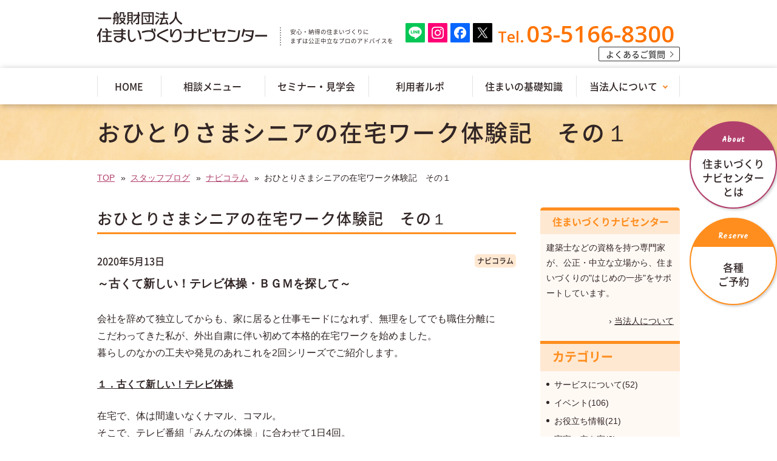

--- FILE ---
content_type: text/html; charset=UTF-8
request_url: https://www.sumanavi.info/navireport/nc_01/
body_size: 12800
content:
<!doctype html>
<html lang="ja">
<head>
<!-- Google Tag Manager -->
<script>(function(w,d,s,l,i){w[l]=w[l]||[];w[l].push({'gtm.start':
new Date().getTime(),event:'gtm.js'});var f=d.getElementsByTagName(s)[0],
j=d.createElement(s),dl=l!='dataLayer'?'&l='+l:'';j.async=true;j.src=
'https://www.googletagmanager.com/gtm.js?id='+i+dl;f.parentNode.insertBefore(j,f);
})(window,document,'script','dataLayer','GTM-WV8WMNC');</script>
<!-- End Google Tag Manager -->
<meta charset="utf-8">
<meta name="viewport" content="width=device-width, initial-scale=-100%, user-scalable=yes" />
<meta name="format-detection" content="telephone=no">
<title>おひとりさまシニアの在宅ワーク体験記　その１| 住宅、リフォームの相談なら住まいづくりナビセンター</title>
<meta name="keywords" content="住宅 相談,リフォーム 相談,新築,建て替え,長期優良住宅,住まいづくり,住まいづくりナビセンター,住まい,資金計画"/>
<meta name="description" content="イベント・セミナー | 住宅、リフォームの相談をお考えの皆さまへ。安心、納得の住まいづくりに、まずプロのアドバイスを！依頼先を決める前に、第三者の中立的な立場から、一人ひとりの状況に応じた細やかなサポートを行っています。"/>
<link rel="icon" type="image/png" sizes="32x32" href="https://www.sumanavi.info/wp/favicon.png">
<link rel='dns-prefetch' href='//ajaxzip3.github.io' />
<link rel='dns-prefetch' href='//s.w.org' />
		<script type="text/javascript">
			window._wpemojiSettings = {"baseUrl":"https:\/\/s.w.org\/images\/core\/emoji\/11\/72x72\/","ext":".png","svgUrl":"https:\/\/s.w.org\/images\/core\/emoji\/11\/svg\/","svgExt":".svg","source":{"concatemoji":"https:\/\/www.sumanavi.info\/wp\/wp-includes\/js\/wp-emoji-release.min.js?ver=4.9.26"}};
			!function(e,a,t){var n,r,o,i=a.createElement("canvas"),p=i.getContext&&i.getContext("2d");function s(e,t){var a=String.fromCharCode;p.clearRect(0,0,i.width,i.height),p.fillText(a.apply(this,e),0,0);e=i.toDataURL();return p.clearRect(0,0,i.width,i.height),p.fillText(a.apply(this,t),0,0),e===i.toDataURL()}function c(e){var t=a.createElement("script");t.src=e,t.defer=t.type="text/javascript",a.getElementsByTagName("head")[0].appendChild(t)}for(o=Array("flag","emoji"),t.supports={everything:!0,everythingExceptFlag:!0},r=0;r<o.length;r++)t.supports[o[r]]=function(e){if(!p||!p.fillText)return!1;switch(p.textBaseline="top",p.font="600 32px Arial",e){case"flag":return s([55356,56826,55356,56819],[55356,56826,8203,55356,56819])?!1:!s([55356,57332,56128,56423,56128,56418,56128,56421,56128,56430,56128,56423,56128,56447],[55356,57332,8203,56128,56423,8203,56128,56418,8203,56128,56421,8203,56128,56430,8203,56128,56423,8203,56128,56447]);case"emoji":return!s([55358,56760,9792,65039],[55358,56760,8203,9792,65039])}return!1}(o[r]),t.supports.everything=t.supports.everything&&t.supports[o[r]],"flag"!==o[r]&&(t.supports.everythingExceptFlag=t.supports.everythingExceptFlag&&t.supports[o[r]]);t.supports.everythingExceptFlag=t.supports.everythingExceptFlag&&!t.supports.flag,t.DOMReady=!1,t.readyCallback=function(){t.DOMReady=!0},t.supports.everything||(n=function(){t.readyCallback()},a.addEventListener?(a.addEventListener("DOMContentLoaded",n,!1),e.addEventListener("load",n,!1)):(e.attachEvent("onload",n),a.attachEvent("onreadystatechange",function(){"complete"===a.readyState&&t.readyCallback()})),(n=t.source||{}).concatemoji?c(n.concatemoji):n.wpemoji&&n.twemoji&&(c(n.twemoji),c(n.wpemoji)))}(window,document,window._wpemojiSettings);
		</script>
		<style type="text/css">
img.wp-smiley,
img.emoji {
	display: inline !important;
	border: none !important;
	box-shadow: none !important;
	height: 1em !important;
	width: 1em !important;
	margin: 0 .07em !important;
	vertical-align: -0.1em !important;
	background: none !important;
	padding: 0 !important;
}
</style>
<link rel='stylesheet' id='wp-pagenavi-css'  href='https://www.sumanavi.info/wp/wp-content/plugins/wp-pagenavi/pagenavi-css.css?ver=2.70' type='text/css' media='all' />
<link rel='stylesheet' id='styles-css'  href='https://www.sumanavi.info/wp/wp-content/themes/freesale_promo/css/styles.css?ver=4.9.26' type='text/css' media='all' />
<link rel='stylesheet' id='responsive-css'  href='https://www.sumanavi.info/wp/wp-content/themes/freesale_promo/css/responsive.css?ver=4.9.26' type='text/css' media='all' />
<link rel='stylesheet' id='fancy-css-css'  href='https://www.sumanavi.info/wp/wp-content/themes/freesale_promo/css/jquery.fancybox.css?ver=4.9.26' type='text/css' media='all' />
<link rel='stylesheet' id='ui-css-css'  href='https://www.sumanavi.info/wp/wp-content/themes/freesale_promo/css/ui.css?ver=4.9.26' type='text/css' media='all' />
<link rel='stylesheet' id='modaal-css-css'  href='https://www.sumanavi.info/wp/wp-content/themes/freesale_promo/css/modaal.min.css?ver=4.9.26' type='text/css' media='all' />
<script type='text/javascript' src='https://www.sumanavi.info/wp/wp-content/themes/freesale_promo/js/jquery.min.js?ver=4.9.26'></script>
<script type='text/javascript' src='https://www.sumanavi.info/wp/wp-content/themes/freesale_promo/js/jquery-ui.js?ver=4.9.26'></script>
<link rel='https://api.w.org/' href='https://www.sumanavi.info/wp-json/' />
<link rel="EditURI" type="application/rsd+xml" title="RSD" href="https://www.sumanavi.info/wp/xmlrpc.php?rsd" />
<link rel="wlwmanifest" type="application/wlwmanifest+xml" href="https://www.sumanavi.info/wp/wp-includes/wlwmanifest.xml" /> 
<link rel='prev' title='ナビコラムが始まります' href='https://www.sumanavi.info/navireport/nc_00/' />
<link rel='next' title='使って便利実感！の住宅設備　その１' href='https://www.sumanavi.info/navireport/nc_02/' />
<meta name="generator" content="WordPress 4.9.26" />
<link rel="canonical" href="https://www.sumanavi.info/navireport/nc_01/" />
<link rel='shortlink' href='https://www.sumanavi.info/?p=9352' />
<link rel="alternate" type="application/json+oembed" href="https://www.sumanavi.info/wp-json/oembed/1.0/embed?url=https%3A%2F%2Fwww.sumanavi.info%2Fnavireport%2Fnc_01%2F" />
<link rel="alternate" type="text/xml+oembed" href="https://www.sumanavi.info/wp-json/oembed/1.0/embed?url=https%3A%2F%2Fwww.sumanavi.info%2Fnavireport%2Fnc_01%2F&#038;format=xml" />
<!-- Google Analytics Start -->
<script>
  (function(i,s,o,g,r,a,m){i['GoogleAnalyticsObject']=r;i[r]=i[r]||function(){
  (i[r].q=i[r].q||[]).push(arguments)},i[r].l=1*new Date();a=s.createElement(o),
  m=s.getElementsByTagName(o)[0];a.async=1;a.src=g;m.parentNode.insertBefore(a,m)
  })(window,document,'script','https://www.google-analytics.com/analytics.js','ga');

  ga('create', 'UA-12642467-2', 'auto');
  ga('send', 'pageview');

</script>
<!-- Google Analytics End -->

<!-- Global site tag (gtag.js) - Google Analytics -->
<script async src="https://www.googletagmanager.com/gtag/js?id=UA-104667362-4"></script>
<script>
  window.dataLayer = window.dataLayer || [];
  function gtag(){dataLayer.push(arguments);}
  gtag('js', new Date());


  gtag('config', 'UA-104667362-4');
</script>

<!-- Global site tag (gtag.js) - Google Ads: 829593034 -->
<script async src="https://www.googletagmanager.com/gtag/js?id=AW-829593034"></script>
<script>
  window.dataLayer = window.dataLayer || [];
  function gtag(){dataLayer.push(arguments);}
  gtag('js', new Date());

  gtag('config', 'AW-829593034');
</script>

</head>

<body class="under">
<!-- Google Tag Manager (noscript) -->
<noscript><iframe src="https://www.googletagmanager.com/ns.html?id=GTM-WV8WMNC"
height="0" width="0" style="display:none;visibility:hidden"></iframe></noscript>
<!-- End Google Tag Manager (noscript) -->


<!-- Yahoo Code for your Target List -->
<script type="text/javascript">
/* <![CDATA[ */
var yahoo_ss_retargeting_id = 1000408814;
var yahoo_sstag_custom_params = window.yahoo_sstag_params;
var yahoo_ss_retargeting = true;
/* ]]> */
</script>
<script type="text/javascript" src="https://s.yimg.jp/images/listing/tool/cv/conversion.js">
</script>
<noscript>
<div style="display:inline;">
<img height="1" width="1" style="border-style:none;" alt="" src="https://b97.yahoo.co.jp/pagead/conversion/1000408814/?guid=ON&script=0&disvt=false"/>
</div>
</noscript>

<!-- Event snippet for 電話CV conversion page
In your html page, add the snippet and call gtag_report_conversion when someone clicks on the chosen link or button. -->
<script>
function gtag_report_conversion(url) {
  var callback = function () {
    if (typeof(url) != 'undefined') {
      window.location = url;
    }
  };
  gtag('event', 'conversion', {
      'send_to': 'AW-829593034/8nKBCNWC_ncQyqvKiwM',
      'event_callback': callback
  });
  return false;
}
</script>

<div id="wrapper">
  <header id="header">
    <div class="h-top">
      <div class="container">
                    <h1 class="logo"><a href="https://www.sumanavi.info"><img src="https://www.sumanavi.info/wp/wp-content/themes/freesale_promo/images/logo.png" alt="おひとりさまシニアの在宅ワーク体験記　その１"></a></h1>
                <p class="htop-txt">安心・納得の住まいづくりに<br>まずは公正中立なプロのアドバイスを</p>
        <p class="ht-social">
          <a target="blank" href="https://line.me/R/ti/p/%40sumanavi"><img src="https://www.sumanavi.info/wp/wp-content/themes/freesale_promo/images/line_logo.png" alt="sumanavi"></a>
          <a target="blank" href="https://www.instagram.com/sumanavi_official/" target="_blank"><img src="https://www.sumanavi.info/wp/wp-content/themes/freesale_promo/images/instagram_logo.png" alt="sumanavi"></a>
          <a target="blank" href="https://www.facebook.com/sumanavi"><img src="https://www.sumanavi.info/wp/wp-content/themes/freesale_promo/images/facebook_logo.png" alt="sumanavi"></a>
          <a target="blank" href="https://twitter.com/sumanavi_hts?ref_src=twsrc%5Etfw%7Ctwcamp%5Eembeddedtimeline%7Ctwterm%5Eprofile%3Asumanavi_hts&ref_url=http%3A%2F%2Fsumanavi.info%2F" target="_blank"><img src="https://www.sumanavi.info/wp/wp-content/themes/freesale_promo/images/x_logo.png" alt="sumanavi"></a>
        </p>
        <p class="ht-tel">Tel.<span class="tel-num">03-5166-8300</span></p>
        <p class="ht-link"><a href="https://www.sumanavi.info/profile/faq/">よくあるご質問</a></p>
        <label class="menu-icon sp"><span></span>Menu</label>
      </div>
    </div>
    <nav id="gnavi">
      <div class="container">
        <ul class="gnavi">
          <li><a href="https://www.sumanavi.info">HOME</a></li>
          <li><a href="https://www.sumanavi.info/service/">相談メニュー</a></li>
          <li><a href="https://www.sumanavi.info/event/">セミナー・見学会</a></li>
          <li><a href="https://www.sumanavi.info/case/">利用者ルポ</a></li>
          <li><a href="https://www.sumanavi.info/databank/">住まいの基礎知識</a></li>
<!--           <li class="over"><a href="https://www.sumanavi.info/databank/">住まいの基礎知識</a>
            <ul class="submenu">
              <li><a href="https://www.sumanavi.info/databank/#ttl01">新築・建替の基礎知識</a></li>
              <li><a href="https://www.sumanavi.info/databank/#ttl02">新築・建替のステップ</a></li>
              <li><a href="https://www.sumanavi.info/databank/#ttl03">リフォームの基礎知識</a></li>
              <li><a href="https://www.sumanavi.info/databank/#ttl04">リフォームのステップ</a></li>
            </ul>
          </li> -->
          <li class="over"><a href="https://www.sumanavi.info/profile/">当法人について</a>
            <ul class="submenu">
              <li><a href="https://www.sumanavi.info/profile/business/">組織概要</a></li>
              <li><a href="https://www.sumanavi.info/profile/faq/">よくあるご質問</a></li>
              <li><a href="https://www.sumanavi.info/profile/access/">アクセス</a></li>
            </ul>
          </li>
        </ul>
      </div>
    </nav>
    
    <div class="gnavi-sp">
      <ul class="gnv-sp01 h-scroll">
        <li><a href="https://www.sumanavi.info/about/"><span class="hsc-en">About</span><span class="hsc-jp">住まいづくり<br>ナビセンター<br class="pc">とは</span></a></li>
        <li><a href="https://www.sumanavi.info/contact/"><span class="hsc-en">Event</span><span class="hsc-jp">各種<br class="pc">ご予約</span></a></li>
      </ul>
      <p class="ht-link"><a href="https://www.sumanavi.info/profile/faq/">よくあるご質問</a></p>
      <ul class="gnv-sp02">
        <li><a href="https://www.sumanavi.info">HOME</a></li>
        <li><a href="https://www.sumanavi.info/service/">相談メニュー</a></li>
        <li><a href="https://www.sumanavi.info/event/">セミナー・見学会</a></li>
        <li><a href="https://www.sumanavi.info/case/">利用者ルポ</a></li>
        <li><a href="https://www.sumanavi.info/navireport/">スタッフブログ</a></li>
        <li><a href="https://www.sumanavi.info/databank/">住まいの基礎知識</a></li>
        <li><a href="https://www.sumanavi.info/profile/">当法人について</a></li>
        <li><a href="https://www.sumanavi.info/contact/">ご予約・お問い合わせ</a></li>
      </ul>
      <ul class="f02-btn">
        <li><a href="https://www.sumanavi.info/recruit/">「住まいのナビゲーター」募集</a></li>

        <li><a href="https://www.sumanavi.info/navi-haken/">講師派遣をお考えの方へ</a></li>
        <li><a href="https://www.sumanavi.info/yuryou_house/">長期優良住宅について</a></li>
      </ul>
      <p class="f02-txt"><a href="https://www.sumanavi.info/privacy/">プライバシーポリシー</a></p>
      <div class="gnv-info">
        <p class="ht-tel"><!-- <span class="tel-txt">土日祝もお電話受付中！</span> --><span>Tel.<a onclick="gtag('event', 'view_promotion', {'event_category': 'sp', 'event_action':'tel' ,'event_label':'0351668300' });javascript:gtag_report_conversion('tel:0351668300');yahoo_report_conversion(undefined);return false;" href="tel:0351668300" class="tel_link">03-5166-8300</a></span><span class="f-time">[受付] 9:30 ~ 17:45　水曜休館</span></p>
                <p class="ht-social">
                    <a target="blank" href="https://line.me/R/ti/p/%40sumanavi"><img src="https://www.sumanavi.info/wp/wp-content/themes/freesale_promo/images/line_logo.png" alt="sumanavi"></a>
                    <a target="blank" href="https://www.instagram.com/sumanavi_official/" target="_blank"><img src="https://www.sumanavi.info/wp/wp-content/themes/freesale_promo/images/instagram_logo.png" alt="sumanavi"></a>
                    <a target="blank" href="https://www.facebook.com/sumanavi"><img src="https://www.sumanavi.info/wp/wp-content/themes/freesale_promo/images/facebook_logo.png" alt="sumanavi"></a>
                    <a target="blank" href="https://twitter.com/sumanavi_hts?ref_src=twsrc%5Etfw%7Ctwcamp%5Eembeddedtimeline%7Ctwterm%5Eprofile%3Asumanavi_hts&ref_url=http%3A%2F%2Fsumanavi.info%2F" target="_blank"><img src="https://www.sumanavi.info/wp/wp-content/themes/freesale_promo/images/x_logo.png" alt="sumanavi"></a>
                </p>
      </div>
      <div class="close-menu">× 閉じる</div>
    </div>
  </header><div id="mainvisual">
    <div class="container">
        <h2>
            おひとりさまシニアの在宅ワーク体験記　その１        </h2>
    </div>
</div>
<main id="main" class="main-2col">
    <ul class="topic-path">
        <li><a href="https://www.sumanavi.info">TOP</a></li>
        <li><a href="https://www.sumanavi.info/navireport/">スタッフブログ</a></li>
        <li><a href="https://www.sumanavi.info/navireport/column/">ナビコラム</a></li>
        <li>
            おひとりさまシニアの在宅ワーク体験記　その１        </li>
    </ul>
    <div id="content" style="float:left;">
        <h3>
            おひとりさまシニアの在宅ワーク体験記　その１        </h3>
        <div class="section">
            <ul class="report-info">
                <li class="ri-date">2020年5月13日</li>
                <li class="catelist"><a href="https://www.sumanavi.info/navireport/column/" rel="tag">ナビコラム</a></li>
            </ul>
            <div>
                <p><strong><span style="font-size: 14pt;">～古くて新しい！テレビ体操・ＢＧＭを探して～　　　　<br /><br /></span></strong>会社を辞めて独立してからも、家に居ると仕事モードになれず、無理をしてでも職住分離に<br />こだわってきた私が、外出自粛に伴い初めて本格的在宅ワークを始めました。<br />暮らしのなかの工夫や発見のあれこれを<span>2</span>回シリーズでご紹介します。</p><p><span style="text-decoration: underline; font-size: 12pt;"><strong>１．古くて新しい！テレビ体操</strong></span></p><p>在宅で、体は間違いなくナマル、コマル。<br />そこで、テレビ番組「みんなの体操」に合わせて<span>1</span>日<span>4</span>回。<br />朝は<span>10</span>分（ラジオ体操含む）、午前中<span>1</span>回と午後<span>2</span>回は各<span>5</span>分。<br />アラームをセットして忘れないようにしてます。<br />お昼のバージョンは平日だけみたいですが、少々物足りないかな。<br />そのぶんは、テレビで知ったスクワットをプラス。<br />習慣として身についてきたけれど、ただひとつ慣れないのは、<br />昼間の放送でインストラクターのお姉さんたちが最後に手を振る挨拶。<br />ひとりで手を振り返すのは照れてできない(^-^;<br />これとは別に、まだ数回しかお目にかかっていないけれど、<br />話題の「みんなで筋肉体操」という番組。<br />インストラクターのムキムキお兄さん、ビジュアルとは「ギャップ大」のゆる～い掛け声で、<br />調子が狂いそうなのが新鮮でおもしろい！<br />そしてもうひとつ、お天気が良い日は、自宅マンションの避難階段を<span>9</span>階分昇ります。<br />これ、友達もやってるって言ってました(^^)</p><p><img src="https://www.sumanavi.info/wp/wp-content/uploads/2020/05/コラム_おひとりさま（川道）_イラスト１.jpg" alt="" width="323" height="322" class="aligncenter  wp-image-9356" srcset="https://www.sumanavi.info/wp/wp-content/uploads/2020/05/コラム_おひとりさま（川道）_イラスト１.jpg 619w, https://www.sumanavi.info/wp/wp-content/uploads/2020/05/コラム_おひとりさま（川道）_イラスト１-150x150.jpg 150w, https://www.sumanavi.info/wp/wp-content/uploads/2020/05/コラム_おひとりさま（川道）_イラスト１-300x299.jpg 300w" sizes="(max-width: 323px) 100vw, 323px" /></p><p><span style="text-decoration: underline; font-size: 12pt;"><strong>2．ＢＧＭを探して</strong></span></p><p>一人で仕事をしているとついつい音が欲しくなる。<br />古いＣＤ（歌詞無し）を引っ張り出していろいろかけてみました。<br />バロックからジョージ・ウィンストンまで、範囲に節操がない中から、<br />以下、あくまでも仕事中のＢＧＭとしてチョイスするに至るまでです。<br /><img src="https://www.sumanavi.info/wp/wp-content/uploads/2020/05/コラム_おひとりさま（川道）_イラスト２.jpg" alt="" width="753" height="569" class="aligncenter size-full wp-image-9357" srcset="https://www.sumanavi.info/wp/wp-content/uploads/2020/05/コラム_おひとりさま（川道）_イラスト２.jpg 753w, https://www.sumanavi.info/wp/wp-content/uploads/2020/05/コラム_おひとりさま（川道）_イラスト２-300x227.jpg 300w" sizes="(max-width: 753px) 100vw, 753px" /><br /><span style="color: #0000ff;">① センスのベストアルバム「透明な音楽」<br /></span>　ヒーリング感に満ち満ちていて気持ちが持っていかれる。<br /><br /><span style="color: #0000ff;">② 水上裕子さんのピアノ「東欧ラプソディー」<br /></span>　シューベルトからショパン、ダン・バランまで耳に馴染んでいる曲<br />　クラシックの世界では、自由奔放な弾き方をする方だそうだけど、<br />　ど素人の私には聴きやすい。<br />　聴きやすくて少し耳を持ってかれる。</p><p><span style="color: #0000ff;">③ モーツァルト　交響曲第40番ト短調k550 　第41番ハ長調k551ジュピター<br /></span>　仕事しながらにしては忙しいかな。<br /><br /><span style="color: #0000ff;">④ ビル・エヴァンス　の諸々<br /></span>　いかん！　昼間からバー気分になってしまう。<br /><br /><span style="color: #0000ff;">⑤ ダン・ギブソン　「ソリチュード」　ピアノ　カスケーズ<br /></span>　これもヒーリング音楽の部類か。窓の外にいるのかと思うほどの鳥の鳴き声や<br />　水の音がとてもきれいに入っている。<br />　集中力を高める効果を感じる。</p><p>他にもいろいろ、バッハやヘンデルの「爽やかな朝のバロック」などもありかな。<br />試行錯誤した結果、今は⑤のみをリフレイン状態です。<br />こんな調子で小さなことを少しずつ、試してみたり発見したり。<br />在宅ワーク当たり前のこのご時世、遅ればせながら参入した私のプチ体験です。<br /><br />「おひとりさまシニアの在宅ワーク体験記　その２」も執筆中、お楽しみに♪<br /><br /></p><p style="text-align: right;">住まいのナビゲーター　<br />一級建築士　川道 恵子</p><p>次回のナビコラムは<br /><strong>住まいのナビゲーター金山　眞人さん</strong>の「使って便利実感！の設備機器　その１」です。<br /><br /></p><p>&nbsp;</p><p>&nbsp;</p>                                <p class="tags">
                    <a class="tag" href="https://www.sumanavi.info/navireport/?filter_tag=211">#在宅ワーク</a><a class="tag" href="https://www.sumanavi.info/navireport/?filter_tag=173">#暮らし</a>                </p>
                            </div>
                        <ul class="post-btn">
                                <li class="btn-to-prev"><a href="https://www.sumanavi.info/navireport/nc_00/">前の記事</a></li>
                                <li class="btn-to-list"><a href="https://www.sumanavi.info/navireport/">一覧へ戻る</a></li>
                                <li class="btn-to-next"><a href="https://www.sumanavi.info/navireport/nc_02/">次の記事</a></li>
                            </ul>
                    </div>
        <h3>同じカテゴリの記事</h3>
                            <h4><a href="https://www.sumanavi.info/navireport/nc-39/">窓のある暮らし</a></h4>
            <div class="section">
                <ul class="report-info nav-report-list">
                    <li class="ri-date">2022/07/07</li>
                    <li class="catelist_rmd">
                        ナビコラム                    </li>
                </ul>
                <div class="clearfix">
                    <p class="image-l event-list-img"><a href="https://www.sumanavi.info/navireport/nc-39/">
                                                <img src="https://www.sumanavi.info/wp/wp-content/uploads/2022/06/画像１.jpg" alt="窓のある暮らし">
                                                </a></p>
                    <p>住まいの必需品と言っても過言ではない建具についてのお話。今回は「窓」について書いてみたいと思います。木製建具が主流だった時代から変化し、屋外に面した窓には「サッシ」という名の、量産可能で品質・性能も安定した工業製品が普及しました。窓サッシの材質も...</p>
                </div>
            </div>
                        <h4><a href="https://www.sumanavi.info/navireport/nc-38/">建具のある暮らし　～古民家より～</a></h4>
            <div class="section">
                <ul class="report-info nav-report-list">
                    <li class="ri-date">2022/06/14</li>
                    <li class="catelist_rmd">
                        ナビコラム                    </li>
                </ul>
                <div class="clearfix">
                    <p class="image-l event-list-img"><a href="https://www.sumanavi.info/navireport/nc-38/">
                                                <img src="https://www.sumanavi.info/wp/wp-content/uploads/2022/05/画像５.jpg" alt="建具のある暮らし　～古民家より～">
                                                </a></p>
                    <p>住まいの必需品と言っても過言ではない建具についてのお話。建具とは、外部や内部の部屋などの仕切りに使用する可動する窓や戸、襖や障子などの総称で、建具のない住まいは滅多に目にすることはないでしょう。建具は外と内・部屋を仕切ることができます。プライベー...</p>
                </div>
            </div>
                        <h4><a href="https://www.sumanavi.info/navireport/nc-37/">規格住宅を知っていますか？</a></h4>
            <div class="section">
                <ul class="report-info nav-report-list">
                    <li class="ri-date">2022/05/24</li>
                    <li class="catelist_rmd">
                        ナビコラム                    </li>
                </ul>
                <div class="clearfix">
                    <p class="image-l event-list-img"><a href="https://www.sumanavi.info/navireport/nc-37/">
                                                <img src="https://www.sumanavi.info/wp/wp-content/uploads/2022/05/画像３.png" alt="規格住宅を知っていますか？">
                                                </a></p>
                    <p>今回は最近よく耳にする「規格住宅」についてお話ししたいと思います。「規格住宅」といっても、公的に定義されていないため、説明するのは大変難しいというのが正直なところです。『建築大辞典』には、「住宅を大量に建設し供給するために、一般的住要求に応じて何...</p>
                </div>
            </div>
                        <h4><a href="https://www.sumanavi.info/navireport/nc-36/">猫の額</a></h4>
            <div class="section">
                <ul class="report-info nav-report-list">
                    <li class="ri-date">2022/03/31</li>
                    <li class="catelist_rmd">
                        ナビコラム                    </li>
                </ul>
                <div class="clearfix">
                    <p class="image-l event-list-img"><a href="https://www.sumanavi.info/navireport/nc-36/">
                                                <img src="https://www.sumanavi.info/wp/wp-content/uploads/2021/11/-e1636426058274.jpg" alt="猫の額">
                                                </a></p>
                    <p>みなさま　失礼いたします。ナビゲーターの丸石と申します。狭い場所のことを指して、「猫の額ほどの・・」と言ったりします。ネットで「猫」と画像検索して彼らの顔をながめてみると、ふむふむ。。見る限り、そもそも「ひたい」という概念がなさそう。それ程、とる...</p>
                </div>
            </div>
                        <h4><a href="https://www.sumanavi.info/navireport/nc-35/">快適なリモートワークのためのインテリア</a></h4>
            <div class="section">
                <ul class="report-info nav-report-list">
                    <li class="ri-date">2022/02/21</li>
                    <li class="catelist_rmd">
                        ナビコラム                    </li>
                </ul>
                <div class="clearfix">
                    <p class="image-l event-list-img"><a href="https://www.sumanavi.info/navireport/nc-35/">
                                                <img src="https://www.sumanavi.info/wp/wp-content/uploads/2022/02/画像２.jpg" alt="快適なリモートワークのためのインテリア">
                                                </a></p>
                    <p>〜音を区切り集中しよう〜少し春の息吹も感じる様になってきましたが、未だコロナも猛威を奮っており、心配な日々ですが、皆様いかがお過ごしでしょうか？お子様がいらっしゃるご家庭では、休校やオンライン授業に再び切り替わり、ご家族ともにご自宅での時間が再び...</p>
                </div>
            </div>
                        <h4><a href="https://www.sumanavi.info/navireport/nc-34/">ペットと共に暮らす　水槽のある暮らし</a></h4>
            <div class="section">
                <ul class="report-info nav-report-list">
                    <li class="ri-date">2022/02/14</li>
                    <li class="catelist_rmd">
                        ナビコラム                    </li>
                </ul>
                <div class="clearfix">
                    <p class="image-l event-list-img"><a href="https://www.sumanavi.info/navireport/nc-34/">
                                                <img src="https://www.sumanavi.info/wp/wp-content/uploads/2021/12/画像４.jpg" alt="ペットと共に暮らす　水槽のある暮らし">
                                                </a></p>
                    <p>皆さんが住まいや暮らしに求めることはどんなことでしょう？「安心・安全」だったり、「安らぎ・癒し」など、求めることは多くあると思います。私にとっての住まいとは、毎日を共に過ごす家族と安らぎのある暮らしを得られることが重要なものとなっています。その暮...</p>
                </div>
            </div>
                </div>
    <div id="navi" style="float: right;">
    <dl class="date">
        <dt style="font-size:16px;">住まいづくりナビセンター</dt>
        <dd>
            <p class="left">建築士などの資格を持つ専門家が、公正・中立な立場から、住まいづくりの"はじめの一歩"をサポートしています。</p>
            <p class="right mb0">&#8250; <a href="https://www.sumanavi.info/profile/">当法人について</a></p>
        </dd>
    </dl>
    <dl class="navi-cat">
        <dt>カテゴリー</dt>
        <dd>
            <ul class="navi-cate-list">
                <li><a href="https://www.sumanavi.info/navireport/aboutservice/">サービスについて(52)</a></li><li><a href="https://www.sumanavi.info/navireport/event/">イベント(106)</a></li><li><a href="https://www.sumanavi.info/navireport/useful/">お役立ち情報(21)</a></li><li><a href="https://www.sumanavi.info/navireport/akiya/">実家・空き家(8)</a></li><li><a href="https://www.sumanavi.info/navireport/seminars/">セミナー(85)</a></li><li><a href="https://www.sumanavi.info/navireport/tour/">見学会(62)</a></li><li><a href="https://www.sumanavi.info/navireport/renkei/">地域連携(8)</a></li><li><a href="https://www.sumanavi.info/navireport/staff/">スタッフのつぶやき(65)</a></li><li><a href="https://www.sumanavi.info/navireport/column/">ナビコラム(47)</a></li><li><a href="https://www.sumanavi.info/navireport/main-event/">特別イベント(11)</a></li>            </ul>
        </dd>
    </dl>

        <dl class="navi-cat">
        <dt>タグ</dt>
        <dd>
            <ul class="navi-cate-list">
                <li><a class="tag" href="https://www.sumanavi.info/navireport/?filter_tag=231">AIチャット</a> (5)</li><li><a class="tag" href="https://www.sumanavi.info/navireport/?filter_tag=229">Bard</a> (5)</li><li><a class="tag" href="https://www.sumanavi.info/navireport/?filter_tag=230">Bing</a> (5)</li><li><a class="tag" href="https://www.sumanavi.info/navireport/?filter_tag=228">ChatGPT</a> (5)</li><li><a class="tag" href="https://www.sumanavi.info/navireport/?filter_tag=180">DIY</a> (2)</li><li><a class="tag" href="https://www.sumanavi.info/navireport/?filter_tag=256">LINE</a> (1)</li><li><a class="tag" href="https://www.sumanavi.info/navireport/?filter_tag=209">インテリア</a> (11)</li><li><a class="tag" href="https://www.sumanavi.info/navireport/?filter_tag=154">オンラインセミナー</a> (7)</li><li><a class="tag" href="https://www.sumanavi.info/navireport/?filter_tag=164">オンライン相談</a> (9)</li><li><a class="tag" href="https://www.sumanavi.info/navireport/?filter_tag=219">システムキッチン</a> (3)</li><li><a class="tag" href="https://www.sumanavi.info/navireport/?filter_tag=217">シニア</a> (4)</li><li><a class="tag" href="https://www.sumanavi.info/navireport/?filter_tag=183">ショールーム</a> (11)</li><li><a class="tag" href="https://www.sumanavi.info/navireport/?filter_tag=243">セミナー</a> (1)</li><li><a class="tag" href="https://www.sumanavi.info/navireport/?filter_tag=222">トイレ</a> (3)</li><li><a class="tag" href="https://www.sumanavi.info/navireport/?filter_tag=221">バスルーム</a> (3)</li><li><a class="tag" href="https://www.sumanavi.info/navireport/?filter_tag=223">バリアフリー</a> (7)</li><li><a class="tag" href="https://www.sumanavi.info/navireport/?filter_tag=253">バリアフリーリフォーム</a> (1)</li><li><a class="tag" href="https://www.sumanavi.info/navireport/?filter_tag=224">マンションリフォーム</a> (8)</li><li><a class="tag" href="https://www.sumanavi.info/navireport/?filter_tag=156">リフォーム</a> (51)</li><li><a class="tag" href="https://www.sumanavi.info/navireport/?filter_tag=218">ワンストップ</a> (4)</li><li><a class="tag" href="https://www.sumanavi.info/navireport/?filter_tag=244">住まい</a> (4)</li><li><a class="tag" href="https://www.sumanavi.info/navireport/?filter_tag=241">住まいの安心</a> (1)</li><li><a class="tag" href="https://www.sumanavi.info/navireport/?filter_tag=225">住みかえ</a> (9)</li><li><a class="tag" href="https://www.sumanavi.info/navireport/?filter_tag=259">住み継ぐ</a> (1)</li><li><a class="tag" href="https://www.sumanavi.info/navireport/?filter_tag=258">住み続ける</a> (1)</li><li><a class="tag" href="https://www.sumanavi.info/navireport/?filter_tag=177">住宅ローン</a> (3)</li><li><a class="tag" href="https://www.sumanavi.info/navireport/?filter_tag=192">住宅展示場</a> (22)</li><li><a class="tag" href="https://www.sumanavi.info/navireport/?filter_tag=200">住宅設備</a> (13)</li><li><a class="tag" href="https://www.sumanavi.info/navireport/?filter_tag=252">住替え</a> (1)</li><li><a class="tag" href="https://www.sumanavi.info/navireport/?filter_tag=248">出前授業</a> (1)</li><li><a class="tag" href="https://www.sumanavi.info/navireport/?filter_tag=245">出前講座</a> (1)</li><li><a class="tag" href="https://www.sumanavi.info/navireport/?filter_tag=186">北欧</a> (2)</li><li><a class="tag" href="https://www.sumanavi.info/navireport/?filter_tag=182">収納</a> (3)</li><li><a class="tag" href="https://www.sumanavi.info/navireport/?filter_tag=211">在宅ワーク</a> (6)</li><li><a class="tag" href="https://www.sumanavi.info/navireport/?filter_tag=203">契約</a> (5)</li><li><a class="tag" href="https://www.sumanavi.info/navireport/?filter_tag=257">安心安全</a> (1)</li><li><a class="tag" href="https://www.sumanavi.info/navireport/?filter_tag=168">専門相談</a> (9)</li><li><a class="tag" href="https://www.sumanavi.info/navireport/?filter_tag=249">小学校</a> (1)</li><li><a class="tag" href="https://www.sumanavi.info/navireport/?filter_tag=194">庭</a> (5)</li><li><a class="tag" href="https://www.sumanavi.info/navireport/?filter_tag=178">庭園</a> (6)</li><li><a class="tag" href="https://www.sumanavi.info/navireport/?filter_tag=213">建具</a> (1)</li><li><a class="tag" href="https://www.sumanavi.info/navireport/?filter_tag=227">建替え</a> (7)</li><li><a class="tag" href="https://www.sumanavi.info/navireport/?filter_tag=185">建築家</a> (3)</li><li><a class="tag" href="https://www.sumanavi.info/navireport/?filter_tag=163">戸建てリフォーム</a> (8)</li><li><a class="tag" href="https://www.sumanavi.info/navireport/?filter_tag=195">料理</a> (1)</li><li><a class="tag" href="https://www.sumanavi.info/navireport/?filter_tag=254">断熱リフォーム</a> (1)</li><li><a class="tag" href="https://www.sumanavi.info/navireport/?filter_tag=187">新しい生活様式</a> (2)</li><li><a class="tag" href="https://www.sumanavi.info/navireport/?filter_tag=215">新築</a> (29)</li><li><a class="tag" href="https://www.sumanavi.info/navireport/?filter_tag=173">暮らし</a> (41)</li><li><a class="tag" href="https://www.sumanavi.info/navireport/?filter_tag=242">毎月講座</a> (1)</li><li><a class="tag" href="https://www.sumanavi.info/navireport/?filter_tag=204">民法</a> (5)</li><li><a class="tag" href="https://www.sumanavi.info/navireport/?filter_tag=220">浴室</a> (3)</li><li><a class="tag" href="https://www.sumanavi.info/navireport/?filter_tag=201">海外</a> (7)</li><li><a class="tag" href="https://www.sumanavi.info/navireport/?filter_tag=226">生成AI</a> (5)</li><li><a class="tag" href="https://www.sumanavi.info/navireport/?filter_tag=205">相続</a> (1)</li><li><a class="tag" href="https://www.sumanavi.info/navireport/?filter_tag=176">相談</a> (1)</li><li><a class="tag" href="https://www.sumanavi.info/navireport/?filter_tag=161">相談会</a> (7)</li><li><a class="tag" href="https://www.sumanavi.info/navireport/?filter_tag=240">研修</a> (1)</li><li><a class="tag" href="https://www.sumanavi.info/navireport/?filter_tag=246">総合学習</a> (1)</li><li><a class="tag" href="https://www.sumanavi.info/navireport/?filter_tag=174">色</a> (6)</li><li><a class="tag" href="https://www.sumanavi.info/navireport/?filter_tag=247">間どり</a> (1)</li><li><a class="tag" href="https://www.sumanavi.info/navireport/?filter_tag=232">駒沢公園ハウジングギャラリー</a> (1)</li><li><a class="tag" href="https://www.sumanavi.info/navireport/?filter_tag=216">高齢期</a> (5)</li><li><a class="tag" href="https://www.sumanavi.info/navireport/?filter_tag=251">高齢者住宅</a> (1)</li>            </ul>
        </dd>
    </dl>
    
    <dl class="navi-cat">
        <dt>過去の記事</dt>
        <dd>
            <ul class="navi-cate-list">
                	<li><a href='https://www.sumanavi.info/2025/12/?post_type=navireport'>2025年12月</a>&nbsp;(1)</li>
	<li><a href='https://www.sumanavi.info/2025/11/?post_type=navireport'>2025年11月</a>&nbsp;(1)</li>
	<li><a href='https://www.sumanavi.info/2025/10/?post_type=navireport'>2025年10月</a>&nbsp;(2)</li>
	<li><a href='https://www.sumanavi.info/2025/09/?post_type=navireport'>2025年9月</a>&nbsp;(2)</li>
	<li><a href='https://www.sumanavi.info/2025/08/?post_type=navireport'>2025年8月</a>&nbsp;(1)</li>
	<li><a href='https://www.sumanavi.info/2025/06/?post_type=navireport'>2025年6月</a>&nbsp;(1)</li>
	<li><a href='https://www.sumanavi.info/2025/02/?post_type=navireport'>2025年2月</a>&nbsp;(1)</li>
	<li><a href='https://www.sumanavi.info/2025/01/?post_type=navireport'>2025年1月</a>&nbsp;(1)</li>
	<li><a href='https://www.sumanavi.info/2024/12/?post_type=navireport'>2024年12月</a>&nbsp;(2)</li>
	<li><a href='https://www.sumanavi.info/2024/11/?post_type=navireport'>2024年11月</a>&nbsp;(2)</li>
	<li><a href='https://www.sumanavi.info/2024/10/?post_type=navireport'>2024年10月</a>&nbsp;(2)</li>
	<li><a href='https://www.sumanavi.info/2024/09/?post_type=navireport'>2024年9月</a>&nbsp;(1)</li>
	<li><a href='https://www.sumanavi.info/2024/08/?post_type=navireport'>2024年8月</a>&nbsp;(1)</li>
	<li><a href='https://www.sumanavi.info/2024/05/?post_type=navireport'>2024年5月</a>&nbsp;(1)</li>
	<li><a href='https://www.sumanavi.info/2024/04/?post_type=navireport'>2024年4月</a>&nbsp;(1)</li>
	<li><a href='https://www.sumanavi.info/2024/02/?post_type=navireport'>2024年2月</a>&nbsp;(1)</li>
	<li><a href='https://www.sumanavi.info/2024/01/?post_type=navireport'>2024年1月</a>&nbsp;(5)</li>
	<li><a href='https://www.sumanavi.info/2023/11/?post_type=navireport'>2023年11月</a>&nbsp;(4)</li>
	<li><a href='https://www.sumanavi.info/2023/10/?post_type=navireport'>2023年10月</a>&nbsp;(1)</li>
	<li><a href='https://www.sumanavi.info/2023/09/?post_type=navireport'>2023年9月</a>&nbsp;(2)</li>
	<li><a href='https://www.sumanavi.info/2023/08/?post_type=navireport'>2023年8月</a>&nbsp;(1)</li>
	<li><a href='https://www.sumanavi.info/2023/07/?post_type=navireport'>2023年7月</a>&nbsp;(3)</li>
	<li><a href='https://www.sumanavi.info/2023/06/?post_type=navireport'>2023年6月</a>&nbsp;(1)</li>
	<li><a href='https://www.sumanavi.info/2023/05/?post_type=navireport'>2023年5月</a>&nbsp;(2)</li>
	<li><a href='https://www.sumanavi.info/2023/03/?post_type=navireport'>2023年3月</a>&nbsp;(1)</li>
	<li><a href='https://www.sumanavi.info/2023/02/?post_type=navireport'>2023年2月</a>&nbsp;(2)</li>
	<li><a href='https://www.sumanavi.info/2023/01/?post_type=navireport'>2023年1月</a>&nbsp;(2)</li>
	<li><a href='https://www.sumanavi.info/2022/11/?post_type=navireport'>2022年11月</a>&nbsp;(2)</li>
	<li><a href='https://www.sumanavi.info/2022/08/?post_type=navireport'>2022年8月</a>&nbsp;(1)</li>
	<li><a href='https://www.sumanavi.info/2022/07/?post_type=navireport'>2022年7月</a>&nbsp;(1)</li>
	<li><a href='https://www.sumanavi.info/2022/06/?post_type=navireport'>2022年6月</a>&nbsp;(1)</li>
	<li><a href='https://www.sumanavi.info/2022/05/?post_type=navireport'>2022年5月</a>&nbsp;(2)</li>
	<li><a href='https://www.sumanavi.info/2022/03/?post_type=navireport'>2022年3月</a>&nbsp;(1)</li>
	<li><a href='https://www.sumanavi.info/2022/02/?post_type=navireport'>2022年2月</a>&nbsp;(4)</li>
	<li><a href='https://www.sumanavi.info/2022/01/?post_type=navireport'>2022年1月</a>&nbsp;(3)</li>
	<li><a href='https://www.sumanavi.info/2021/12/?post_type=navireport'>2021年12月</a>&nbsp;(6)</li>
	<li><a href='https://www.sumanavi.info/2021/11/?post_type=navireport'>2021年11月</a>&nbsp;(1)</li>
	<li><a href='https://www.sumanavi.info/2021/10/?post_type=navireport'>2021年10月</a>&nbsp;(3)</li>
	<li><a href='https://www.sumanavi.info/2021/09/?post_type=navireport'>2021年9月</a>&nbsp;(2)</li>
	<li><a href='https://www.sumanavi.info/2021/08/?post_type=navireport'>2021年8月</a>&nbsp;(2)</li>
	<li><a href='https://www.sumanavi.info/2021/07/?post_type=navireport'>2021年7月</a>&nbsp;(1)</li>
	<li><a href='https://www.sumanavi.info/2021/06/?post_type=navireport'>2021年6月</a>&nbsp;(3)</li>
	<li><a href='https://www.sumanavi.info/2021/05/?post_type=navireport'>2021年5月</a>&nbsp;(5)</li>
	<li><a href='https://www.sumanavi.info/2021/04/?post_type=navireport'>2021年4月</a>&nbsp;(2)</li>
	<li><a href='https://www.sumanavi.info/2021/03/?post_type=navireport'>2021年3月</a>&nbsp;(2)</li>
	<li><a href='https://www.sumanavi.info/2021/01/?post_type=navireport'>2021年1月</a>&nbsp;(1)</li>
	<li><a href='https://www.sumanavi.info/2020/12/?post_type=navireport'>2020年12月</a>&nbsp;(2)</li>
	<li><a href='https://www.sumanavi.info/2020/11/?post_type=navireport'>2020年11月</a>&nbsp;(3)</li>
	<li><a href='https://www.sumanavi.info/2020/10/?post_type=navireport'>2020年10月</a>&nbsp;(2)</li>
	<li><a href='https://www.sumanavi.info/2020/09/?post_type=navireport'>2020年9月</a>&nbsp;(1)</li>
	<li><a href='https://www.sumanavi.info/2020/08/?post_type=navireport'>2020年8月</a>&nbsp;(1)</li>
	<li><a href='https://www.sumanavi.info/2020/07/?post_type=navireport'>2020年7月</a>&nbsp;(8)</li>
	<li><a href='https://www.sumanavi.info/2020/06/?post_type=navireport'>2020年6月</a>&nbsp;(9)</li>
	<li><a href='https://www.sumanavi.info/2020/05/?post_type=navireport'>2020年5月</a>&nbsp;(9)</li>
	<li><a href='https://www.sumanavi.info/2020/03/?post_type=navireport'>2020年3月</a>&nbsp;(3)</li>
	<li><a href='https://www.sumanavi.info/2020/02/?post_type=navireport'>2020年2月</a>&nbsp;(2)</li>
	<li><a href='https://www.sumanavi.info/2019/11/?post_type=navireport'>2019年11月</a>&nbsp;(2)</li>
	<li><a href='https://www.sumanavi.info/2019/10/?post_type=navireport'>2019年10月</a>&nbsp;(3)</li>
	<li><a href='https://www.sumanavi.info/2019/09/?post_type=navireport'>2019年9月</a>&nbsp;(3)</li>
	<li><a href='https://www.sumanavi.info/2019/08/?post_type=navireport'>2019年8月</a>&nbsp;(1)</li>
	<li><a href='https://www.sumanavi.info/2019/07/?post_type=navireport'>2019年7月</a>&nbsp;(3)</li>
	<li><a href='https://www.sumanavi.info/2019/06/?post_type=navireport'>2019年6月</a>&nbsp;(2)</li>
	<li><a href='https://www.sumanavi.info/2019/05/?post_type=navireport'>2019年5月</a>&nbsp;(3)</li>
	<li><a href='https://www.sumanavi.info/2019/04/?post_type=navireport'>2019年4月</a>&nbsp;(3)</li>
	<li><a href='https://www.sumanavi.info/2019/03/?post_type=navireport'>2019年3月</a>&nbsp;(4)</li>
	<li><a href='https://www.sumanavi.info/2019/02/?post_type=navireport'>2019年2月</a>&nbsp;(2)</li>
	<li><a href='https://www.sumanavi.info/2019/01/?post_type=navireport'>2019年1月</a>&nbsp;(3)</li>
	<li><a href='https://www.sumanavi.info/2018/12/?post_type=navireport'>2018年12月</a>&nbsp;(2)</li>
	<li><a href='https://www.sumanavi.info/2018/11/?post_type=navireport'>2018年11月</a>&nbsp;(3)</li>
	<li><a href='https://www.sumanavi.info/2018/10/?post_type=navireport'>2018年10月</a>&nbsp;(6)</li>
	<li><a href='https://www.sumanavi.info/2018/09/?post_type=navireport'>2018年9月</a>&nbsp;(3)</li>
	<li><a href='https://www.sumanavi.info/2018/07/?post_type=navireport'>2018年7月</a>&nbsp;(3)</li>
	<li><a href='https://www.sumanavi.info/2018/06/?post_type=navireport'>2018年6月</a>&nbsp;(4)</li>
	<li><a href='https://www.sumanavi.info/2018/05/?post_type=navireport'>2018年5月</a>&nbsp;(4)</li>
	<li><a href='https://www.sumanavi.info/2018/04/?post_type=navireport'>2018年4月</a>&nbsp;(3)</li>
	<li><a href='https://www.sumanavi.info/2018/03/?post_type=navireport'>2018年3月</a>&nbsp;(4)</li>
	<li><a href='https://www.sumanavi.info/2018/02/?post_type=navireport'>2018年2月</a>&nbsp;(2)</li>
	<li><a href='https://www.sumanavi.info/2018/01/?post_type=navireport'>2018年1月</a>&nbsp;(1)</li>
	<li><a href='https://www.sumanavi.info/2017/12/?post_type=navireport'>2017年12月</a>&nbsp;(1)</li>
	<li><a href='https://www.sumanavi.info/2017/11/?post_type=navireport'>2017年11月</a>&nbsp;(2)</li>
	<li><a href='https://www.sumanavi.info/2017/10/?post_type=navireport'>2017年10月</a>&nbsp;(2)</li>
	<li><a href='https://www.sumanavi.info/2017/09/?post_type=navireport'>2017年9月</a>&nbsp;(3)</li>
	<li><a href='https://www.sumanavi.info/2017/08/?post_type=navireport'>2017年8月</a>&nbsp;(1)</li>
	<li><a href='https://www.sumanavi.info/2017/07/?post_type=navireport'>2017年7月</a>&nbsp;(4)</li>
	<li><a href='https://www.sumanavi.info/2017/06/?post_type=navireport'>2017年6月</a>&nbsp;(4)</li>
	<li><a href='https://www.sumanavi.info/2017/05/?post_type=navireport'>2017年5月</a>&nbsp;(4)</li>
	<li><a href='https://www.sumanavi.info/2017/04/?post_type=navireport'>2017年4月</a>&nbsp;(1)</li>
	<li><a href='https://www.sumanavi.info/2017/03/?post_type=navireport'>2017年3月</a>&nbsp;(1)</li>
	<li><a href='https://www.sumanavi.info/2017/02/?post_type=navireport'>2017年2月</a>&nbsp;(2)</li>
	<li><a href='https://www.sumanavi.info/2017/01/?post_type=navireport'>2017年1月</a>&nbsp;(4)</li>
	<li><a href='https://www.sumanavi.info/2016/12/?post_type=navireport'>2016年12月</a>&nbsp;(1)</li>
	<li><a href='https://www.sumanavi.info/2016/11/?post_type=navireport'>2016年11月</a>&nbsp;(4)</li>
	<li><a href='https://www.sumanavi.info/2016/10/?post_type=navireport'>2016年10月</a>&nbsp;(6)</li>
	<li><a href='https://www.sumanavi.info/2016/09/?post_type=navireport'>2016年9月</a>&nbsp;(4)</li>
	<li><a href='https://www.sumanavi.info/2016/08/?post_type=navireport'>2016年8月</a>&nbsp;(2)</li>
	<li><a href='https://www.sumanavi.info/2016/07/?post_type=navireport'>2016年7月</a>&nbsp;(5)</li>
	<li><a href='https://www.sumanavi.info/2016/06/?post_type=navireport'>2016年6月</a>&nbsp;(5)</li>
	<li><a href='https://www.sumanavi.info/2016/05/?post_type=navireport'>2016年5月</a>&nbsp;(4)</li>
	<li><a href='https://www.sumanavi.info/2016/04/?post_type=navireport'>2016年4月</a>&nbsp;(2)</li>
	<li><a href='https://www.sumanavi.info/2016/03/?post_type=navireport'>2016年3月</a>&nbsp;(3)</li>
	<li><a href='https://www.sumanavi.info/2016/02/?post_type=navireport'>2016年2月</a>&nbsp;(3)</li>
	<li><a href='https://www.sumanavi.info/2016/01/?post_type=navireport'>2016年1月</a>&nbsp;(6)</li>
	<li><a href='https://www.sumanavi.info/2014/01/?post_type=navireport'>2014年1月</a>&nbsp;(1)</li>
	<li><a href='https://www.sumanavi.info/2013/10/?post_type=navireport'>2013年10月</a>&nbsp;(1)</li>
	<li><a href='https://www.sumanavi.info/2013/08/?post_type=navireport'>2013年8月</a>&nbsp;(1)</li>
	<li><a href='https://www.sumanavi.info/2013/05/?post_type=navireport'>2013年5月</a>&nbsp;(1)</li>
	<li><a href='https://www.sumanavi.info/2013/03/?post_type=navireport'>2013年3月</a>&nbsp;(1)</li>
	<li><a href='https://www.sumanavi.info/2013/02/?post_type=navireport'>2013年2月</a>&nbsp;(1)</li>
	<li><a href='https://www.sumanavi.info/2012/05/?post_type=navireport'>2012年5月</a>&nbsp;(1)</li>
	<li><a href='https://www.sumanavi.info/2011/10/?post_type=navireport'>2011年10月</a>&nbsp;(1)</li>
            </ul>
        </dd>
    </dl>

</div>
</main>
<footer id="footer">
    <p id="totop"><a href="#wrapper"><img src="https://www.sumanavi.info/wp/wp-content/themes/freesale_promo/images/totop.png" alt="totop"></a></p>
    <ul class="h-scroll">
        <li><a href="https://www.sumanavi.info/about/"><span class="hsc-en">About</span><span class="hsc-jp">住まいづくり<br>
            ナビセンター<br class="pc">
            とは</span></a></li>
        <li><a href="https://www.sumanavi.info/contact/"><span class="hsc-en">Reserve</span><span class="hsc-jp">各種<br class="pc">
            ご予約</span></a></li>
    </ul>
        <div class="footer01">
        <div class="container">
            <p class="f-logo"><a href="https://www.sumanavi.info"><img src="https://www.sumanavi.info/wp/wp-content/themes/freesale_promo/images/logo.png" alt="一般財団法人住まいづくりナビセンター"></a></p>
            <p class="htop-txt">安心・納得の住まいづくりに<br>
                まずは公正中立なプロのアドバイスを</p>
                <p class="ht-social">
                    <a target="blank" href="https://line.me/R/ti/p/%40sumanavi"><img src="https://www.sumanavi.info/wp/wp-content/themes/freesale_promo/images/line_logo.png" alt="sumanavi"></a>
                    <a target="blank" href="https://www.instagram.com/sumanavi_official/" target="_blank"><img src="https://www.sumanavi.info/wp/wp-content/themes/freesale_promo/images/instagram_logo.png" alt="sumanavi"></a>
                    <a target="blank" href="https://www.facebook.com/sumanavi"><img src="https://www.sumanavi.info/wp/wp-content/themes/freesale_promo/images/facebook_logo.png" alt="sumanavi"></a>
                    <a target="blank" href="https://twitter.com/sumanavi_hts?ref_src=twsrc%5Etfw%7Ctwcamp%5Eembeddedtimeline%7Ctwterm%5Eprofile%3Asumanavi_hts&ref_url=http%3A%2F%2Fsumanavi.info%2F" target="_blank"><img src="https://www.sumanavi.info/wp/wp-content/themes/freesale_promo/images/x_logo.png" alt="sumanavi"></a>
                </p>
            <p class="ht-tel">Tel.<span class="tel-num">03-5166-8300</span><span class="f-time">[受付] 9:30 ~ 17:45　水曜休館</span></p>
        </div>
    </div>
    <div class="footer02">
        <div class="container">
            <div class="f02-link">
                <ul>
                    <li class="f02-link-bold"><a href="https://www.sumanavi.info">トップ</a></li>
                    <li class="f02-link-bold"><a href="https://www.sumanavi.info/about/">住まいづくりナビセンターとは</a></li>
                    <li><a href="https://www.sumanavi.info/event/">セミナー・見学会</a></li>
                    <li><a href="https://www.sumanavi.info/case/">利用者ルポ</a></li>
                    <li><a href="https://www.sumanavi.info/navireport/">スタッフブログ</a></li>
                    <li><a href="https://www.sumanavi.info/databank/">住まいの基礎知識</a></li>
                    <li><a href="https://www.sumanavi.info/qa/">住まい×暮らし相談室</a></li>
                </ul>
                <ul>
                    <li class="f02-link-ttl"><a href="https://www.sumanavi.info/service/">相談メニュー</a></li>
                    <li><a href="https://www.sumanavi.info/service/navigation/">ナビゲーション(初回無料相談)</a></li>
                    <li><a href="https://www.sumanavi.info/service/navi-program/info/">情報提供</a></li>
                    <li><a href="https://www.sumanavi.info/service/navi-program/planning/">住まいの計画書づくり</a></li>
                    <li><a href="https://www.sumanavi.info/service/navi-program/consultation/">専門家相談</a></li>
                    <li><a href="https://www.sumanavi.info/service/navi-program/consulting/">コンサルティング</a></li>
                    <li><a href="https://www.sumanavi.info/service/kiduki-program/">住まいのきづき&sup2;プログラム</a></li>
                    <li><a href="https://www.sumanavi.info/partner-program/">パートナープログラム</a></li>
                </ul>
                <ul>
                    <li class="f02-link-ttl"><a href="https://www.sumanavi.info/profile/">当法人について</a></li>
                    <li><a href="https://www.sumanavi.info/profile/business/">組織概要</a></li>
                    <li><a href="https://www.sumanavi.info/profile/faq/">よくあるご質問</a></li>
                    <li><a href="https://www.sumanavi.info/profile/access/">アクセス</a></li>
                    <li class="banner"><a href="http://www.jutaku-sumai.jp/index.html" target="_blank" ><img src="https://www.sumanavi.info/wp/wp-content/themes/freesale_promo/images/b05_bnr02.jpg" alt="住宅・住まいWeb"></a></li>
                </ul>
            </div>
            <ul class="f02-btn">
                <li><a href="https://www.sumanavi.info/recruit/">「住まいのナビゲーター」募集</a></li>
                <li><a href="https://www.sumanavi.info/navi-haken/">講師派遣をお考えの方へ</a></li>
                <li><a href="https://www.sumanavi.info/yuryou_house/">長期優良住宅について</a></li>
            </ul>
            <p class="f02-txt"><a href="https://www.sumanavi.info/privacy/">プライバシーポリシー</a></p>
        </div>
    </div>
    <p class="copyright">Copyright &copy; Sumanavi Center All Rights Reserved.</p>
</footer>
</div>
<script type='text/javascript' src='https://www.sumanavi.info/wp/wp-content/themes/freesale_promo/js/track-tel.js?ver=4.9.26'></script>
<script type='text/javascript' src='https://www.sumanavi.info/wp/wp-content/themes/freesale_promo/js/jquery.fancybox.js?ver=4.9.26'></script>
<script type='text/javascript' src='https://www.sumanavi.info/wp/wp-content/themes/freesale_promo/js/fancybox.js?ver=4.9.26'></script>
<script type='text/javascript' src='https://ajaxzip3.github.io/ajaxzip3.js?ver=4.9.26'></script>
<script type='text/javascript' src='https://www.sumanavi.info/wp/wp-content/themes/freesale_promo/js/modaal.min.js?ver=4.9.26'></script>
<script type='text/javascript' src='https://www.sumanavi.info/wp/wp-content/themes/freesale_promo/js/common.js?ver=4.9.26'></script>
<script type='text/javascript' src='https://www.sumanavi.info/wp/wp-includes/js/wp-embed.min.js?ver=4.9.26'></script>

<!-- Yahoo Code for your Target List --> 
<script type="text/javascript">
/* <![CDATA[ */
var yahoo_ss_retargeting_id = 1000408814;
var yahoo_sstag_custom_params = window.yahoo_sstag_params;
var yahoo_ss_retargeting = true;
/* ]]> */
</script> 
<script type="text/javascript" src="https://s.yimg.jp/images/listing/tool/cv/conversion.js">
</script>
<noscript>
<div style="display:inline;"> <img height="1" width="1" style="border-style:none;" alt="" src="https://b97.yahoo.co.jp/pagead/conversion/1000408814/?guid=ON&script=0&disvt=false"/> </div>
</noscript>
</body></html>

--- FILE ---
content_type: text/css
request_url: https://www.sumanavi.info/wp/wp-content/themes/freesale_promo/css/responsive.css?ver=4.9.26
body_size: 6356
content:
.sp,
.sp-on768,
.sp640,
.sp425,
.sp375,
.sp320 {
    display: none;
}

@media screen and (min-width: 769px) {
    .main-cont {
        height: 370px;
        overflow: hidden;
    }
}

@media screen and (max-width: 768px) {

    .case-tbl th {
        width: 20%;
    }

    .case01-dl01 dt {
        display: block;
        width: 100%;
    }

    .case01-dl01 dd {
        display: block;
        width: 100%;
    }

    .case01-arr {
        left: calc(25% - 15px);
    }

    .contact_event_mb {
        margin-bottom: 21px;
    }

    .contact_consultation_mb {
        margin-bottom: 21px;
    }

    .navi-haken-contact {
        width: 100%;
    }

    .access_inside li {
        width: 100%;
        float: none;
        margin-bottom: 20px;
        text-align: center;
    }

    .two_voices li {
        width: 100%;
    }

    .three_voices li {
        width: 100%;
    }

    #wrapper {
        min-width: 100%;
    }

    .container {
        width: 100%;
        padding: 0 3%;
    }

    .sp {
        display: block;
    }

    .pc {
        display: none;
    }

    /*header*/
    #header {
        padding-top: 79px;
    }

    .htop-txt,
    .ht-social,
    .ht-tel,
    .ht-link {
        display: none;
    }

    .h-top .container {
        flex-wrap: nowrap;
        justify-content: space-between;
        align-items: center;
        padding: 0;
    }

    .h-top {
        padding: 0;
        background: #fff;
        position: fixed;
        top: 0;
        left: 0;
        width: 100%;
        z-index: 999;
    }

    .logo {
        width: 245px;
        margin-left: 3%;
    }

    /*Gnavi*/
    #gnavi {
        display: none;
    }

    .gnavi-sp {
        display: none;
        position: fixed;
        width: 100%;
        top: 79px;
        height: calc(100% - 79px);
        z-index: 9999;
        background: rgba(255, 255, 255, 0.95);
        border-top: 1px solid #ff8e1e;
        overflow: auto;
    }

    .gnv-sp01.h-scroll {
        position: relative;
        background: transparent;
        padding: 3%;
        max-width: 580px;
        margin: 0 auto;
        visibility: visible;
        opacity: 1;
    }

    .gnavi-sp .f02-btn {
        display: block;
        margin: 0 0 20px;
        padding: 0 3%;
    }

    .f02-btn li {
        width: 100%;
        max-width: 380px;
        margin: 0 auto 10px;
    }

    .gnavi-sp .ht-link {
        display: block;
        text-align: center;
        margin: 0 0 20px;
    }

    .gnavi-sp .ht-link a:hover {
        background: transparent;
        font-family: 'GenJyuuGothic-Regular', sans-serif;
    }

    .ht-link a {
        border: none;
        padding: 0 3%;
    }

    .gnavi-sp .f02-txt {
        text-align: center;
        margin: 0 0 15px;
    }

    .gnavi-sp .ht-tel {
        display: flex;
        flex-direction: column;
    }

    .gnavi-sp .tel-num {
        text-decoration: none;
    }

    .tel-txt {
        font-size: 13px;
        background: #fff;
        color: #312525;
        font-family: 'GenJyuuGothic-Regular', sans-serif;
        width: 165px;
        text-align: center;
        padding: 3px 5px;
        border-radius: 5px;
        margin: 0 0 10px;
        position: relative;
    }

    .gnv-info {
        background: #fff6ed;
        width: 100%;
        max-width: 580px;
        margin: 0 auto;
        padding: 3%;
        display: flex;
        justify-content: center;
        flex-direction: column;
        align-items: center;
    }

    .gnavi-sp .ht-social {
        display: flex;
        margin: 20px 0 0;
    }

    .close-menu {
        background: #ff8e1e;
        width: 250px;
        margin: 30px auto;
        text-align: center;
        color: #fff;
        font-size: 16px;
        padding: 15px;
        border-radius: 20px;
        cursor: pointer;
        font-family: 'GenJyuuGothic-Regular', sans-serif;
    }

    .ht-social a {
        width: 50px;
    }

    .gnv-sp02 {
        width: 100%;
        max-width: 580px;
        margin: 0 auto 20px;
        border-bottom: 1px solid #ff8e1e;
    }

    .gnv-sp02 a {
        text-decoration: none;
        display: block;
        text-align: center;
        padding: 10px 20px;
        border-top: 1px solid #ff8e1e;
        color: #312525;
    }

    /* MENU-ICON */
    .menu-icon {
        margin: 0;
        width: 79px;
        height: 79px;
        box-sizing: border-box;
        background: #ff8e1e;
        display: flex;
        justify-content: center;
        align-items: center;
        flex-direction: column;
        color: #fff;
        font-size: 17px;
        font-family: 'Kalam', cursive;
        line-height: 1em;
        padding-top: 12px;
    }

    .menu-icon span {
        display: block;
        margin: 0 0 15px;
        width: 40px;
        height: 5px;
        background-color: #fff;
        -webkit-transition-duration: 0;
        -moz-transition-duration: 0;
        -ms-transition-duration: 0;
        -o-transition-duration: 0;
        transition-duration: 0;
        -webkit-transition-delay: 0.2s;
        -moz-transition-delay: 0.2s;
        -ms-transition-delay: 0.2s;
        -o-transition-delay: 0.2s;
        transition-delay: 0.2s;
    }

    .menu-icon span::after,
    .menu-icon span::before {
        display: block;
        content: '';
        position: absolute;
        width: 40px;
        height: 5px;
        background-color: #fff;
        -webkit-transition-property: margin, -webkit-transform;
        -webkit-transition-duration: 0.2s;
        -moz-transition-duration: 0.2s;
        -ms-transition-duration: 0.2s;
        -o-transition-duration: 0.2s;
        transition-duration: 0.2s;
        -webkit-transition-delay: 0.2s, 0;
        -moz-transition-delay: 0.2s, 0;
        -ms-transition-delay: 0.2s, 0;
        -o-transition-delay: 0.2s, 0;
        transition-delay: 0.2s, 0;
    }

    .menu-icon span::before {
        margin-top: -12px;
    }

    .menu-icon span::after {
        margin-top: 12px;
    }

    .menu-icon.active span {
        background-color: transparent;
    }

    .menu-icon.active span::before,
    .menu-icon.active span::after {
        margin-top: 0px;
        -webkit-transition-delay: 0, 0.2s;
        -moz-transition-delay: 0, 0.2s;
        -ms-transition-delay: 0, 0.2s;
        -o-transition-delay: 0, 0.2s;
        transition-delay: 0, 0.2s;
    }

    .menu-icon.active span::before {
        -webkit-transform: rotate(45deg);
        -moz-transform: rotate(45deg);
        -ms-transform: rotate(45deg);
        -o-transform: rotate(45deg);
        transform: rotate(45deg);
    }

    .menu-icon.active span::after {
        -webkit-transform: rotate(-45deg);
        -moz-transform: rotate(-45deg);
        -ms-transform: rotate(-45deg);
        -o-transform: rotate(-45deg);
        transform: rotate(-45deg);
    }

    /*Mainvisual*/
    #index #mainvisual {
        padding: 100px 0 0;
    }

    .main-cont {
        width: 100%;
        margin: 0 auto;
        height: 82.03125vw;
        overflow: hidden;
    }

    .sp-on768 {
        display: block;
    }

    #index #mainvisual h2 {
        font-size: 20px;
        left: 10%;
        text-align: left;
    }

    #index #mainvisual h2 span {
        font-size: 25px;
    }

    .main-slide-txt01 {
        top: 3vw;
        right: 0;
        font-size: 5vw;
        width: 100%;
        text-align: center;
    }

    .main-slide-txt02 {
        text-align: center;
        font-size: 4vw;
        padding: 2vw 1vw 3vw;
        bottom: inherit;
        top: 28vw;
        width: 94%;
        left: 3%;
    }

    .main-slide-txt02 span {
        font-size: 6vw;
        display: block;
        text-align: center;
        margin-top: 1vw;
        text-align: center;
    }

    .main-slide .slick-dots {
        bottom: 15px;
    }

    .main-slide .slick-slide img.pc {
        display: none;
    }

    .main-slide .slick-slide img.sp {
        display: block;
        width: 100%;
        max-width: inherit;
    }

    .box01 {
        padding: 20px 0 30px;
    }

    .b01-scroll {
        width: 100%;
    }

    .b01t-ttl {
        width: 100%;
    }

    .b01-topic {
        padding: 10px 25px;
        margin: 0 0 20px;
    }

    .b01-news-main {
        display: block;
        padding: 15px 25px;
    }

    .b01-news-main .b01-h3 span {
        display: inline-block;
        margin: 0 15px 0 0;
    }

    .b01-news-main .b01-h3 {
        width: auto;
        margin: 0 0 20px;
    }

    .b01-news-main .b01-h3 {
        width: auto;
        margin: 0 0 20px;
    }

    .box02 h3:before {
        margin-right: 10px;
    }

    .box02 h3:after {
        margin-left: 10px;
    }

    .box02 .container {
        min-width: inherit;
    }

    .b02-list {
        width: 100%;
        max-width: 600px;
        margin: 0 auto 20px;
        padding: 0 65px;
    }

    .b02-list .slick-list {
        overflow: hidden;
        margin: 0;
    }

    .b02-list .slick-prev {
        left: 0;
    }

    .b02-list .slick-next {
        right: 0;
    }

    .b02-btn {
        position: relative;
        top: 0;
        text-align: center;
        left: 0;
        width: 100%;
    }

    .b02-btn a {
        width: 100%;
        max-width: 345px;
        border: 1px solid #fff;
        display: inline-block;
        border-radius: 30px;
        font-size: 17px;
        padding: 17px;
        position: relative;
    }

    .b02-btn a:after {
        position: absolute;
        right: 30px;
        border-width: 0 4px 4px 0;
        border-radius: 3px;
        padding: 5px;
        top: calc(50% - 5px);
    }

    .box02 {
        padding: 25px 0 20px;
    }

    .b03-ttl01 {
        width: 100%;
        max-width: 475px;
    }

    .b03-list {
        width: 100%;
        flex-wrap: wrap;
    }

    .b03-list li {
        width: 48%;
    }

    .b03-list li:nth-child(2) {
        margin-top: 45px;
    }

    .b03-list li:nth-child(3) {
        margin-top: 0;
    }

    .b03-list li:nth-child(4) {
        margin-top: 50px;
    }

    .b03-list li.b03-item01 {
        position: static;
        width: 48%;
        margin-top: 50px;
    }

    .b04-list li {
        width: calc(50% - 7px);
        margin-bottom: 13px;
    }

    .footer01,
    .footer02 {
        display: none;
    }

    .h-scroll {
        right: 0;
        bottom: 0;
        top: auto;
        display: flex;
        width: 100%;
        background: #ffe8d2;
        padding: 10px;
        justify-content: center;
        opacity: 0;
        visibility: hidden;
        transition: all 0.5s ease;
    }

    .h-scroll.show {
        opacity: 1;
        visibility: visible;
    }

    .h-scroll li:not(:last-child) {
        margin-bottom: 0;
        margin-right: 10px;
    }

    .h-scroll li {
        width: calc(50% - 5px);
        max-width: 285px;
        box-shadow: none;
    }

    .h-scroll a {
        width: 100%;
        border-radius: 5px;
        flex-direction: row;
        align-items: center;
        height: 60px;
    }

    .hsc-jp:before {
        width: 1px;
        height: 80%;
        left: -3px;
        top: 10%;
        transform: scale(1, 0);
        background: url(../images/hsc_line.png) repeat-y top center;
    }

    .h-scroll li:hover .hsc-jp:before {
        transform: scale(1, 1);
    }

    .hsc-en {
        width: 70px;
        padding: 0;
    }

    .hsc-jp {
        height: 100%;
        width: calc(100% - 70px);
        text-align: left;
        padding: 0;
    }

    .copyright {
        margin: 0 0 80px;
    }

    #totop {
        right: 3%;
        width: 40px;
        bottom: 82px;
    }

    .under #main {
        padding: 0 3%;
        width: 100%;
        box-sizing: border-box;
    }

    /** start table scroll***/
    /*<p class="sp note">Ã¢â‚¬Â»Ã¨Â¡Â¨Ã£ÂÂ¯Ã¥Â·Â¦Ã¥ÂÂ³Ã£ÂÂ«Ã£â€šÂ¹Ã£â€šÂ¯Ã£Æ’Â­Ã£Æ’Â¼Ã£Æ’Â«Ã£Ââ€”Ã£ÂÂ¦Ã§Â¢ÂºÃ¨ÂªÂÃ£Ââ„¢Ã£â€šâ€¹Ã£Ââ€œÃ£ÂÂ¨Ã£ÂÅ’Ã£ÂÂ§Ã£ÂÂÃ£ÂÂ¾Ã£Ââ„¢Ã£â‚¬â€š</p>
<p class="sp note">Ã¢â‚¬Â»Ã§â€Â»Ã¥Æ’ÂÃ£ÂÂ¯Ã¥Â·Â¦Ã¥ÂÂ³Ã£ÂÂ«Ã£â€šÂ¹Ã£â€šÂ¯Ã£Æ’Â­Ã£Æ’Â¼Ã£Æ’Â«Ã£Ââ€”Ã£ÂÂ¦Ã§Â¢ÂºÃ¨ÂªÂÃ£Ââ„¢Ã£â€šâ€¹Ã£Ââ€œÃ£ÂÂ¨Ã£ÂÅ’Ã£ÂÂ§Ã£ÂÂÃ£ÂÂ¾Ã£Ââ„¢Ã£â‚¬â€š</p>*/
    .tbl-scroll,
    .img-scroll {
        overflow-x: scroll;
    }

    .tbl-scroll>table,
    .img-scroll img {
        min-width: 640px;
    }

    .tbl-scroll>table>table {
        min-width: 100%;
    }

    /** end table scroll***/
    .tbl-block tr,
    .tbl-block th,
    .tbl-block td {
        display: block;
        width: 100% !important;
        /*    border-bottom: none;*/
    }

    .tbl-block {
        border-bottom: 2px solid #fff;
    }

    .anchor-list li {
        margin: 0 2.5% 25px;
        width: 45%;
    }

    .staff-name {
        font-size: 16px;
        text-align: center;
    }

    .under #mainvisual h2 {
        font-size: 24px;
        align-items: center;
        justify-content: center;
    }

    .under #content input,
    .under #content button,
    .under #content textarea,
    .under #content select,
    .under #content p,
    .under #content blockquote,
    .under #content th,
    .under #content td,
    .under #content pre,
    .under #content address,
    .under #content li,
    .under #content dt,
    .under #content dd {
        font-size: 14px;
    }

    .under #content .cnt-form input[type="text"] {
        width: 100%;
    }

    .topic-path {
        margin: 0 0 30px 0;
    }

    .image-r,
    .image-l,
    .image-c {
        float: none;
        text-align: center;
        margin: 0 0 20px;
    }

    .under h3,
    .under h4,
    .under h5,
    .under h6 {
        margin-bottom: 25px;
        letter-spacing: 0;
    }

    .under h3 {
        font-size: 22px;
    }

    .under h4 {
        font-size: 20px;
        padding: 10px 8px 7px 16px;
    }

    .under h5 {
        font-size: 18px;
        padding-left: 27px;
    }

    .under h5:before {
        width: 16px;
        height: 16px;
        border: #b13f6c 3px solid;
        top: 4px;
    }

    .under h6 {
        font-size: 18px;
        padding: 0px 0 0 15px;
        border-left: #ff8e1e 3px solid;
    }

    .under h6.purple {
        border-left: #b13f6c 3px solid;
    }

    .anchor-list {
        justify-content: center;
    }

    .anchor-list li a,
    [class^="under-btn-link"] a {
        font-size: 20px;
        padding: 16px 7px 38px;
    }

    .under-list li {
        padding-left: 16px;
    }

    [class^="under-btn-link"] a {
        width: 90%;
        font-size: 30px;
        padding: 30px 75px 35px;
    }

    .main-2col #content {
        width: 100%;
    }

    .main-2col #navi {
        display: none;
    }

    .under #content .even-ttl {
        font-size: 20px;
    }

    .even-introduce {
        margin-left: 0;
    }

    .even-detail-btn .under-btn-link01 {
        width: 60%;
    }

    .even-detail-btn .under-btn-link02 {
        width: 35%;
    }

    .even-same {
        margin-bottom: 20px;
    }

    .even-same p:last-child {
        margin-bottom: 0;
    }

    .under-bnr-01.single-col li {
        width: 90%;
    }

    .under-bnr-02 li a {
        font-size: 2.5vw;
    }

    .under #content .large-txt {
        font-size: 18px;
    }

    .mr404,
    .mr250 {
        margin-right: 0;
    }

    .kizuki-tbl .image-r {
        float: right;
        margin: 0 0 8px 20px;
    }

    .under-btn-link01.navi-haken {
        margin-bottom: 30px;
    }

    .under-btn-link01.navi-haken a {
        font-size: 20px;
        padding: 15px 10px 21px;
        width: 70%;
    }

    .yuryou-pdf-box {
        display: block;
    }

    .yuryou-pdf-box .under-list {
        padding-top: 0;
        margin-bottom: 10px;
    }

    .cnt-list .event-btn-link a {
        width: 100%;
    }

    .cnt-form .post-btn li:nth-child(2) a:after {
        display: inline-block;
    }

    .cnt-form .post-btn li {
        margin-bottom: 0;
    }

    .recruit-add li p:first-child {
        width: 70px;
    }

    .recruit-add li p:last-child {
        width: calc(100% - 70px);
    }

    .access-txt01 {
        display: inline-block;
        width: 60px;
    }

    .access-map .gMap {
        height: 250px;
    }

    .case-item {
        display: block;
    }

    .case-itm-img {
        width: 100%;
        max-width: 374px;
        margin: 0 auto 20px;
    }

    .case-itm-main {
        width: 100%;
    }

    .case-itm-ttl {
        font-size: 18px !important;
    }

    .case-item .event-btn-link {
        text-align: center;
    }

    .case01-col02,
    .case01-col03 {
        display: block;
    }

    .cs-col02-right,
    .case01-note:after {
        display: none;
    }

    .cs-col02-left {
        width: 100%;
    }

    .case01-note {
        position: relative;
        left: 0;
        top: 0;
        width: 100%;
        margin: 100px 0 20px;
    }

    .case01-note.no-pd {
        margin-top: 0;
    }

    .case01-col03>div {
        width: 100%;
    }

    .cs-col03-left {
        margin: 0 0 30px;
    }

    .cs-col03-right>p:nth-child(1) img {
        width: auto;
    }

    .image-r.img-small {
        float: right;
        margin: 0 0 8px 0;
        max-width: 100px;
    }

    .case01-img01 {
        /* display: none; */
    }

    .step-2col {
        display: block;
    }

    .step-txt {
        width: 100%;
        margin: 0 0 20px;
    }

    .step-info {
        width: 100%;
    }

    .under #mainvisual {
        margin: 79px 0 20px;
    }

    .reserve_button a {
        width: 50% !important;
    }

    .flow-step.build-02partner .frame01 {
        width: 90%;
    }

    .under #content .sub-ttl01,
    .under #content .sub-ttl02 {
        font-size: 16px;
    }

    .build-03tochi-cnt .split-2col li:not(:first-child) {
        width: 100%;
    }

    .build-03tochi-cnt .split-2col li:nth-last-child(2) {
        margin-bottom: 10px;
    }

    .build-05law-smallbox {
        width: 100%;
    }

    .step02br-lifeimage-home li {
        width: 100%;
        justify-content: center;
        margin: 0;
    }

    .step02br-lifeimage-home li:first-child {
        margin-bottom: 20px;
    }

    .step02br-lifeimage-home li .in-box {
        width: 100%;
    }

    .list-circle li,
    .list-square li {
        padding-left: 16px;
    }

    .flow_area {
        width: 100%;
    }

    .case-img_left {
        width: 50%;
    }

    .case-img_right {
        width: 50%;
    }

    .case-img_col2 {
        width: calc(100% - 50px);
    }

    .fbnr-list li {
        flex-direction: column;
        align-items: center;
    }

    .fbnr-list li .ttl {
        margin: 0 0 10px;
        text-align: center;
        display: block;
    }

}

@media screen and (max-width: 640px) {
    li#kiduki-banner {
        width: 80%
    }

    .under-bnr-03 li:first-child a {
        background: url(../images/under_bnr_03_bg01_sp.jpg) no-repeat;
        background-size: cover;
    }

    .under-bnr-03 li:last-child a {
        background: url(../images/under_bnr_03_bg02_sp.jpg) no-repeat;
        background-size: cover;
    }

    li.under-btn-link01.mb50 {
        width: 70% !important;
    }

    #header {
        padding-top: 60px;
    }

    .gnavi-sp {
        top: 60px;
        height: calc(100% - 60px);
    }

    .main-slide img:last-child {
        display: block;
    }

    .main-slide img:first-child {
        display: none;
    }

    #index #mainvisual {
        padding: 60px 0 0;
    }

    #index #mainvisual h2 {
        width: 100%;
        left: 0;
        font-size: 5vw;
        text-align: center;
        transform: none;
        top: 5vw;
        line-height: 1.6em;
    }

    #index #mainvisual h2 span {
        font-size: 7vw;
    }

    .sp-on768 {
        display: none;
    }

    .menu-icon {
        width: 60px;
        height: 60px;
        font-size: 13px;
    }

    .logo {
        width: 220px;
    }

    .menu-icon span {
        width: 34px;
        height: 3px;
    }

    .menu-icon span::before {
        margin-top: -10px;
        width: 34px;
        height: 3px;
    }

    .menu-icon span::after {
        margin-top: 10px;
        width: 34px;
        height: 3px;
    }

    .b01-topic {
        display: block;
        padding: 10px 25px;
    }

    .b01-h3 {
        text-align: center;
        width: 100%;
        margin: 0 0 10px;
    }

    .b01-h3 span,
    .b01-news-main .b01-h3 span {
        /* display: block; */
        margin: 0 10px 6px 0;
    }

    .b01-list li {
        flex-wrap: wrap;
    }

    .b01-ttl {
        width: 100%;
        /* margin-top: 5px; */
    }

    .b01-scroll {
        height: 255px;
    }

    .box02 h3 {
        font-size: 24px;
    }

    .b02-list {
        max-width: none;
        padding: 0 24px;
    }

    .b03-ttl01 {
        width: 100%;
        max-width: 300px;
    }

    .box03 h3:before {
        width: 60px;
        height: 60px;
        margin: -30px auto 20px;
    }

    .box03 h3 {
        font-size: 30px;
        line-height: 1.5em;
        margin: 0 0 30px;
    }

    .b03-ttl02-en {
        font-size: 17px;
    }

    .b03-ttl02 {
        font-size: 20px;
        margin-bottom: 0;
    }

    .b03-ttl03 {
        font-size: 18px;
    }

    .b03-itm-icon {
        display: none;
    }

    .b03-btn a {
        font-size: 20px;
        padding: 18px 23px;
    }

    .b03-btn a span {
        font-size: 24px;
        margin-left: 0;
        margin-top: -4px;
    }

    .b03-btn a:after {
        right: 23px;
    }

    .pc640 {
        display: none;
    }

    .sp640 {
        display: block;
    }

    .b04-list {
        display: block;
    }

    .b04-list li {
        width: 100%;
        margin: 0 auto 10px;
        max-width: 464px;
    }

    .box04 {
        padding: 40px 0 30px;
    }

    .footerbnr {
        border-top: 2px solid #ff8e1e;
        background: #f0fcff;
        padding: 30px 0 10px;
    }

    .fbnr-list {
        flex-wrap: wrap;
        justify-content: center;
    }

    .fbnr-list li {
        margin: 0 0 20px 0;
        width: 100%;
    }

    .fbnr-list li .ttl {
        font-size: 14px;
    }

    .copyright {
        font-size: 12px;
    }

    .hsc-en {
        width: 45px;
        font-size: 12px;
    }

    .hsc-jp {
        width: calc(100% - 45px);
        font-size: 3vw;
    }

    .sp640 {
        display: block;
    }

    .anchor-list li {
        margin: 0 0 15px;
        width: 90%;
    }

    [class^="under-btn-link"] a {
        font-size: 28px;
        padding: 30px 40px 35px;
    }

    [class^="under-btn-link"] a:after {
        right: 20px;
        width: 16px;
        height: 16px;
    }

    .under #content .frame01 dt {
        min-width: 350px;
    }

    .frame01 dd {
        padding: 20px;
    }

    .even-block>div {
        padding-bottom: 15px;
        margin-bottom: 35px;
    }

    .even-detail-btn .under-btn-link01,
    .even-detail-btn .under-btn-link02 {
        width: 100%;
    }

    .under-bnr-01 li {
        width: 100%;
    }

    .under-bnr-01 li:first-child {
        margin-bottom: 30px;
    }

    .under-bnr-01 [class^="under-btn-link"] a {
        padding: 19px 40px 23px;
    }

    .under-bnr-01.single-col li {
        width: 100%;
    }

    .under-bnr-02 li {
        width: 48%;
    }

    .under-bnr-02 li a {
        margin-bottom: 15px;
        font-size: 3.7vw;
    }

    .under-bnr-03 li {
        width: 100%;
    }

    .under-bnr-03 li a {
        margin-bottom: 15px;
    }

    .planning-step dl dd {
        width: 100%;
        padding-top: 30px;
    }

    .partnet-list li {
        width: 44%;
        margin: 0 2.5% 20px;
    }

    .frame02 {
        padding: 20px;
    }

    .under #content .frame02 .frame02-ttl {
        margin-bottom: 20px;
        font-size: 18px;
    }

    .under-btn-link01.navi-haken a {
        width: 100%;
    }

    .post-btn li {
        margin: 0 5px 20px;
    }

    .yuryou-pdf-box .event-btn-link a {
        width: 100%;
    }

    .cnt-list .event-btn-link a:after {
        right: 20px;
    }

    .cnt-form dl {
        display: block;
    }

    .cnt-form dl dt {
        margin-bottom: 5px;
    }

    .cnt-form .post-btn li {
        width: 45%;
    }

    .databank-col {
        display: block;
    }

    .databank-col>dl,
    .databank-col>ul {
        width: 100%;
    }

    .databank-col>dl:not(:last-child) {
        margin: 0 0 20px;
    }

    .databank-col>ul:not(:last-child) {
        margin: 0 0 10px;
    }

    .under #mainvisual {
        margin: 60px 0 20px;
    }

    .event-list-img {
        margin: 0 auto 15px;
    }

    .cnt-form dl dd {
        width: 100%;
    }

    .cnt-form input[size="60"] {
        width: 100%;
    }

    .case02-col01 {
        flex-direction: column;
        align-items: center;
    }

    .cs02-col01-left {
        width: 100%;
        margin-right: 0;
        text-align: center;
    }

    .cs02-col01-right {
        width: 100%;
    }

    .case02-ttl01 {
        padding: 0;
    }

    .case02-ttl01-l {
        display: none;
    }

    .case02-ttl01-r {
        /* display: none; */
    }

    .case02-txt01 {
        padding-left: 0;
    }

    /*.case01-arr {
    font-size: 11px!important;
}*/
    .flow-step.build-02partner .frame01 {
        width: 100%;
    }

    .flow-step.build-02partner .frame01:before {
        right: -10px;
    }

    .build-03tochi-point {
        width: 100%;
    }

    .build-03tochi-cnt {
        padding: 20px;
    }

    .build-05law-map li {
        width: 48%;
    }

    .small-box {
        width: 100%;
    }

    .under #content .flow_area .flow_first a,
    .under #content .flow_area .flow_second .second_left a,
    .under #content .flow_area .flow_second .second_right a,
    .under #content .flow_area .flow_second .second_right a,
    .flow_area .flow_last .last_left a,
    .flow_area .flow_last .last_right a,
    .flow_area .flow_third div ul li a,
    .flow_area .flow_second .second_left::before,
    .flow_area .flow_third::before {
        font-size: 4vw;
        line-height: 1.2em;
    }

    .flow_area .flow_second .second_left {
        width: 55%;
    }

    .flow_area .flow_second .second_right {
        width: calc(40% - 30px);
    }

    .under #content .flow_area .flow_second .second_left a span {
        font-size: 3vw;
    }

    .under #content .flow_area .flow_second .second_left a {
        flex-wrap: wrap;
    }

    .under #content .flow_area .flow_second .second_right a {
        flex-wrap: wrap;
    }

    .flow_area .flow_third {
        padding: 20px 0;
    }

    .flow_area .flow_third div ul li {
        width: 100%;
        margin: 0 10px 10px;
    }

    .flow_area .flow_third div ul li:last-child {
        margin-bottom: 0;
    }

    .flow_area .flow_second .second_left::before {
        top: -30px;
        left: 0px;
        width: 150px;
        height: 30px;
        background-size: cover;
    }

    .flow_area .flow_third::before {
        top: -30px;
        left: -2px;
        width: 150px;
        height: 30px;
        background-size: cover;
    }

    .flow_area .flow_third div ul li a {
        width: 100%;
    }

    .flow_area .flow_first::before,
    .flow_area .flow_second .second_left::after {
        left: 150px;
    }

    .flow_area .flow_first::after {
        right: 50px;
    }

    .flow_area .flow_second .second_right::before {
        content: url(../images/service_arrow_03sp.png);
        position: absolute;
        bottom: calc(50% - 11px);
        left: -45px;
        height: 22px;
        width: 45px;
    }

    .modal_btn {
        width: 100%;
    }

    .case-img_left {
        width: 100%;
    }

    .case-img_right {
        width: 100%;
    }

    .case-img_right .case-img_col2 {
        float: left;
        width: calc(50% - 20px);
    }

}

@media screen and (max-width: 425px) {
    .hsc-jp {
        font-size: 3.5vw;
    }

    .b02-main {
        display: block;
    }

    .b02-img {
        width: 100%;
        margin: 0 0 5px;
    }

    .sp425 {
        display: block;
    }

    .anchor-list li a,
    [class^="under-btn-link"] a {
        font-size: 18px;
        padding: 14px 7px 36px;
    }

    [class^="under-btn-link"] a {
        font-size: 24px;
        padding: 20px 50px 25px;
        width: 100%;
    }

    .under #content .frame01 dt {
        min-width: auto;
    }

    .even-detail .detail1,
    .even-detail .detail2,
    .even-detail .detail3,
    .even-detail .detail4 {
        width: 100%;
    }

    .even-detail .detail1 span:first-child,
    .even-detail .detail2 span:first-child,
    .even-detail .detail3 span:first-child,
    .even-detail .detail4 span:first-child {
        width: 85px;
    }

    .even-detail .detail1 span:last-child,
    .even-detail .detail2 span:last-child,
    .even-detail .detail3 span:last-child,
    .even-detail .detail4 span:last-child {
        width: calc(100% - 85px);
    }

    .even-detail-btn .under-btn-link01 a,
    .even-detail-btn .under-btn-link02 a {
        padding: 17px 45px 22px;
    }

    .even-detail-btn .under-btn-link01 a {
        font-size: 23px;
    }

    .under-bnr-02 li {
        width: 100%;
    }

    .under-bnr-02 li a,
    .under-bnr-03 li a {
        font-size: 5vw;
    }

    .under-bnr-03 li a span {
        font-size: 14px;
    }

    .under-bnr-01.single-col li {
        margin-bottom: 15px;
    }

    .under-bnr-01.single-col [class^="under-btn-link"] a {
        padding: 19px 40px 23px;
        font-size: 18px;
    }

    .post-btn {
        justify-content: space-between;
    }

    .post-btn li {
        width: 32%;
    }

    .post-btn.back-btn {
        justify-content: center;
    }

    .post-btn.back-btn li {
        width: 50%;
    }

    .yuryou-pdf {
        padding: 20px;
        width: 90%;
    }

    .cnt-list li {
        width: 100%;
    }

    .cnt-list li:last-child {
        margin-bottom: 0;
    }

    .cnt-list li:last-child p:last-child {
        margin-bottom: 0;
    }

    .contact-tel span {
        font-size: 25px;
    }

    .cnt-form textarea {
        width: 100%;
    }

    .cnt-form .post-btn {
        justify-content: center;
    }

    .b02-info {
        width: 100%;
    }

    .build-05law-map li {
        width: 100%;
    }

    .center425 {
        text-align: center !important;
    }

    .case-img01 li,
    .case09 li {
        width: calc(50% - 5px) !important;
    }

    .case-img01.marginlr li {
        margin: 0 10px 30px;
        width: calc(90% - 5px) !important;
    }

    .case-img01 li.splarge {
        width: calc(90% - 5px) !important;
    }

    .case09 li {
        text-align: left;
    }

    .case05-text01,
    .case07-text01,
    .case07-text02,
    .case07-text03,
    .case08-text01,
    .case08-text02,
    .case09-text01 {
        width: 100%;
        padding: 0 5px;
    }

    .case08,
    .case09 {
        max-width: 100%;
    }

    .case08 li:first-child {
        width: 50%;
    }

    .case08 li+li {
        margin-left: 10px;
    }

    .case-img_col2 {
        width: calc(100% - 20px);
        margin: 0 10px 30px;
    }

}

@media screen and (max-width: 375px) {
    .sp375 {
        display: block;
    }

    .event-btn-link a {
        width: 100%;
    }

    .post-btn li a:after {
        right: 10px;
    }

    .post-btn li:nth-child(1) a:after {
        left: 10px;
    }

    .post-btn.back-btn li:nth-child(1) a:after {
        left: 20px;
    }

    .build-03tochi-point .ttl li:first-child {
        font-size: 17px !important;
    }

    .build-03tochi-point .ttl li:last-child {
        font-size: 17px;
        padding: 8px 8px 7px 7px;
        min-width: 70px;
    }

    .build-03tochi-point .ttl li:last-child:after {
        width: 70px;
    }
}

@media screen and (max-width: 320px) {
    .sp320 {
        display: block;
    }

    .post-btn li a:after {
        right: 5px;
    }

    .post-btn li:nth-child(1) a:after {
        left: 5px;
    }

    .reform-02partner .build-03tochi-point .ttl li:first-child {
        font-size: 15px !important;
    }

    .flow_area .flow_first::after {
        right: 30px;
    }

    .flow_area .flow_second .second_left::before,
    .flow_area .flow_third::before {
        top: -25px;
        left: 0px;
        width: 120px;
        height: 25px;
        background-size: cover;
    }

    .flow_area .flow_first::before,
    .flow_area .flow_second .second_left::after {
        left: 130px;
    }
}


/**************Under seino************/

@media (max-width: 768px) {

.under.seino #header {
    padding: 0;
}

.under.seino .logo {
    max-width: 242px;
}    

.under.seino #main {
    padding: 0;
}
.under.seino .h-top {
    padding: 15px 20px;
    height: auto;
}

.under.seino #mainvisual {
    height: auto;
}

.under.seino #mainvisual h2 img {
    width: 100%;
}

.under.seino .container_seino {
    padding: 50px 10px 65px;
    display: block;
    height: auto;
}

.under.seino .container_seino::after {
    height: 80px;
    bottom: -15px;
    background-size: cover;
}

.under.seino .container_seino p {
    font-size: 0.9375rem;
    margin-bottom: 30px;
}

.under.seino .section:not(.intro) .wrap {
    padding: 40px 20px;
}

.under.seino .number {
    font-size: 1rem;
}

.under.seino .number span {
    font-size: 2rem;
}
.under.seino .step-container h3 {
    text-align: center;
}
.under.seino .step-container h3 span {
    font-size: 1.1875rem;
}
.under.seino .number span {
    font-size: 1.5rem;
}

.under.seino #content p {
    font-size: 0.875rem;
}

.under.seino .section .detail {
    padding: 40px 20px;
}

.under.seino #content .pdf-box {
    flex-direction: column;
    gap: 20px;
    align-items: start;
}

.under.seino #content .pdf-box__content {
   align-self: unset;
}

.under.seino #content .pdf-box__media {
    flex: 0 0 100%;
    width: 100%;
}

.under.seino #content .pdf__list li {
    margin-bottom: 1.25rem;  
}

.under.seino #content .pdf__list li a {
    font-size: 0.9375rem;
}

.under.seino #content .pdf-download-area li:last-child {
    margin-bottom: 0;
}

.under.seino #content .pdf-download-area li a {
    font-size: 0.9375rem;
}

/*intro*/
.under.seino .intro .detail .txt {
    line-height: 2.133;
    text-underline-offset: 6px;
}

.under.seino .section.intro {
    padding: 40px 0px 0px;
}

.under.seino .section.intro .wrap {
    padding-bottom: 40px;
}

.under.seino .section.intro .detail .txt {
    font-size: 0.9375rem;
    margin: 0 auto 25px;
    max-width: 290px;
}


/*step1*/
.under.seino .section .detail {
    min-height: auto;

}
.under.seino #content .step1 .detail img {
    max-width: 270px;
    margin: 0 auto;
}

.under.seino #content .section.step1::after {
    width: 86.47px;
    height: 23.69px;
    bottom: -12px;
}

/*step2*/
.under.seino #content .step2 .detail {
    min-height: auto;
}
.under.seino #content .step2 .detail img {
    max-width: 223px;
    margin: 0 auto;
}

.under.seino #content .section.step2::after {
    width: 86.47px;
    height: 23.69px;
    bottom: -12px;
}


/*step3*/
.under.seino .section.step3 .wrap {
    padding: 40px 20px 0;
}

.under.seino .section.step3 .wrap:nth-child(2) {
   padding: 0px 0px 40px; 
}

.under.seino #content .step3_f-box {
    display: block;
}

.under.seino .step3_f-box__item {
    width: 100%;
}

.under.seino #content .step3_f-box__title {
    font-size: 1.125rem;
    padding: 14px;
}

.under.seino #content .step3_f-box__lead {
    font-size: 0.9375rem;
    margin-bottom: 15px;
}

.under.seino #content .step3_f-box__text {
    font-size: 0.9375rem;
    margin-bottom: 15px;
}

.under.seino .step3_f-box__item {
    padding: 40px 20px;
}

.under.seino .step3_f-box__item:first-child {
    margin-bottom: 40px;
}

.under.seino .step3_f-box__item:first-child::after {
    top: 104%;
    right: 50%;
    width: 72px;
    height: 72px;
}

.under.seino #content .step3 .step3_f-box__item img {
    max-width: 200px;
    margin: 0 auto;
}

.under.seino #content .step3 .step3_f-box__item:nth-child(2) img {
    max-width: 225px;
    margin: 0 auto;
}

.under.seino #content .sec_h3__sub-title {
    font-size: 1.1875rem;
    padding: 0 20px;
}

.under.seino #content .step3 .step3_box02__title span {
    font-size: 1.1875rem;
}

.under.seino #content .step3 .step3_box02__title {
    line-height: 1;
}

.under.seino #content .step3 .step3_box02__text {
    font-size: 0.9375rem;
    text-align: left;
    max-width: 307px;
    margin: 0 auto;
}

.under.seino .step3_f-box {
    padding-bottom: 90px;
}

.under.seino #content .step3_f-box::after {
    width: 90px;
    height: 50px;
    bottom: 20px;
}


/*footer*/
.under.seino .step3_f-box {
    flex-direction: column;
}
.under.seino #footer .footer_info p {
    font-size: 0.875rem;
}

.under.seino #footer .footer_info p:last-child {
    margin-bottom: 0;
}

.under.seino #footer .footer_info p span {
    text-align: left;
    display: block;
}

.under.seino #footer .footer_info {
    padding: 40px 35px;
}

.under.seino #footer .footer_link .container {
    padding: 0 20px;
}

.under.seino .copyright {
    margin: 0;
    padding: 40px 0;
}

}

@media screen and (max-width: 640px) {

.under.seino .section.intro .detail {
    background: url(../images/seino/seino_introduction-bg-sp.png) no-repeat center;
    aspect-ratio: auto;
    min-height: 340px;
    padding: 0;
    display: flex;
    justify-content: center;
    width: 100%;
    background-size: contain;
}

.under.seino #content .step3 .step3_box02 {
    background: url(../images/seino/seino_step3-03-sp.png) no-repeat center;
    width: 100%;
    aspect-ratio: auto;
    min-height: 330px;
    background-size: contain;
}
}